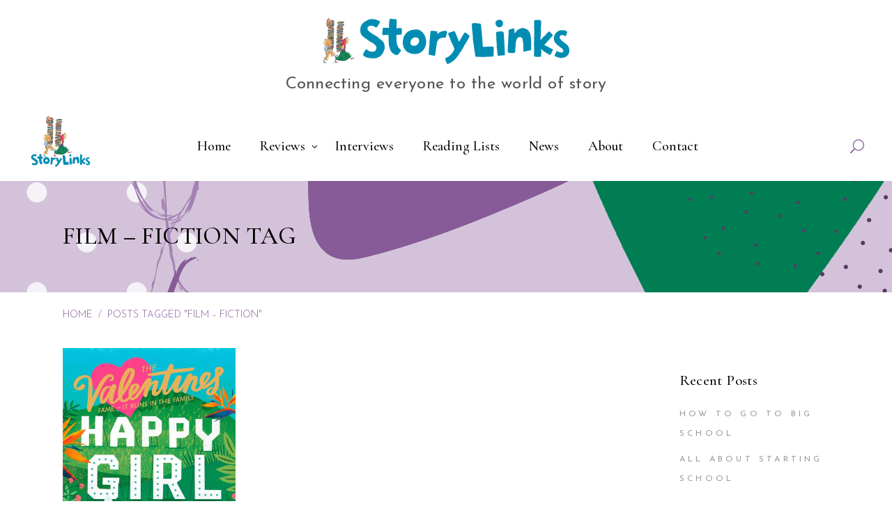

--- FILE ---
content_type: text/html; charset=UTF-8
request_url: https://storylinks.booklinks.org.au/tag/film-fiction/
body_size: 19855
content:
<!DOCTYPE html>
<html lang="en-US">
<head>
				
			<meta property="og:url" content="https://storylinks.booklinks.org.au/tag/film-fiction"/>
			<meta property="og:type" content="article"/>
			<meta property="og:title" content="Story Links"/>
			<meta property="og:description" content="Reviewing the latest children&#039;s and young adult books"/>
			<meta property="og:image" content="https://storylinks.booklinks.org.au/wp-content/uploads/2020/11/StoryLinks_1200.jpg"/>
		
				
		<meta charset="UTF-8"/>
		<link rel="profile" href="https://gmpg.org/xfn/11"/>
			
				<meta name="viewport" content="width=device-width,initial-scale=1,user-scalable=yes">
		<title>Film &#8211; fiction &#8211; Story Links</title>
<meta name='robots' content='max-image-preview:large' />
<link rel='dns-prefetch' href='//fonts.googleapis.com' />
<link rel="alternate" type="application/rss+xml" title="Story Links &raquo; Feed" href="https://storylinks.booklinks.org.au/feed/" />
<link rel="alternate" type="application/rss+xml" title="Story Links &raquo; Comments Feed" href="https://storylinks.booklinks.org.au/comments/feed/" />
<link rel="alternate" type="application/rss+xml" title="Story Links &raquo; Film - fiction Tag Feed" href="https://storylinks.booklinks.org.au/tag/film-fiction/feed/" />
<style id='wp-img-auto-sizes-contain-inline-css' type='text/css'>
img:is([sizes=auto i],[sizes^="auto," i]){contain-intrinsic-size:3000px 1500px}
/*# sourceURL=wp-img-auto-sizes-contain-inline-css */
</style>
<style id='wp-emoji-styles-inline-css' type='text/css'>

	img.wp-smiley, img.emoji {
		display: inline !important;
		border: none !important;
		box-shadow: none !important;
		height: 1em !important;
		width: 1em !important;
		margin: 0 0.07em !important;
		vertical-align: -0.1em !important;
		background: none !important;
		padding: 0 !important;
	}
/*# sourceURL=wp-emoji-styles-inline-css */
</style>
<link rel='stylesheet' id='contact-form-7-css' href='https://storylinks.booklinks.org.au/wp-content/plugins/contact-form-7/includes/css/styles.css?ver=6.1.1' type='text/css' media='all' />
<link rel='stylesheet' id='mailerlite_forms.css-css' href='https://storylinks.booklinks.org.au/wp-content/plugins/official-mailerlite-sign-up-forms/assets/css/mailerlite_forms.css?ver=1.7.14' type='text/css' media='all' />
<link rel='stylesheet' id='rs-plugin-settings-css' href='https://storylinks.booklinks.org.au/wp-content/plugins/revslider/public/assets/css/rs6.css?ver=6.2.23' type='text/css' media='all' />
<style id='rs-plugin-settings-inline-css' type='text/css'>
#rs-demo-id {}
/*# sourceURL=rs-plugin-settings-inline-css */
</style>
<link rel='stylesheet' id='chapterone-mikado-default-style-css' href='https://storylinks.booklinks.org.au/wp-content/themes/chapterone/style.css?ver=6.9' type='text/css' media='all' />
<link rel='stylesheet' id='chapterone-mikado-modules-css' href='https://storylinks.booklinks.org.au/wp-content/themes/chapterone/assets/css/modules.min.css?ver=6.9' type='text/css' media='all' />
<link rel='stylesheet' id='chapterone-mikado-dripicons-css' href='https://storylinks.booklinks.org.au/wp-content/themes/chapterone/framework/lib/icons-pack/dripicons/dripicons.css?ver=6.9' type='text/css' media='all' />
<link rel='stylesheet' id='chapterone-mikado-font_elegant-css' href='https://storylinks.booklinks.org.au/wp-content/themes/chapterone/framework/lib/icons-pack/elegant-icons/style.min.css?ver=6.9' type='text/css' media='all' />
<link rel='stylesheet' id='chapterone-mikado-font_awesome-css' href='https://storylinks.booklinks.org.au/wp-content/themes/chapterone/framework/lib/icons-pack/font-awesome/css/fontawesome-all.min.css?ver=6.9' type='text/css' media='all' />
<link rel='stylesheet' id='chapterone-mikado-ion_icons-css' href='https://storylinks.booklinks.org.au/wp-content/themes/chapterone/framework/lib/icons-pack/ion-icons/css/ionicons.min.css?ver=6.9' type='text/css' media='all' />
<link rel='stylesheet' id='chapterone-mikado-linea_icons-css' href='https://storylinks.booklinks.org.au/wp-content/themes/chapterone/framework/lib/icons-pack/linea-icons/style.css?ver=6.9' type='text/css' media='all' />
<link rel='stylesheet' id='chapterone-mikado-linear_icons-css' href='https://storylinks.booklinks.org.au/wp-content/themes/chapterone/framework/lib/icons-pack/linear-icons/style.css?ver=6.9' type='text/css' media='all' />
<link rel='stylesheet' id='chapterone-mikado-simple_line_icons-css' href='https://storylinks.booklinks.org.au/wp-content/themes/chapterone/framework/lib/icons-pack/simple-line-icons/simple-line-icons.css?ver=6.9' type='text/css' media='all' />
<link rel='stylesheet' id='mediaelement-css' href='https://storylinks.booklinks.org.au/wp-includes/js/mediaelement/mediaelementplayer-legacy.min.css?ver=4.2.17' type='text/css' media='all' />
<link rel='stylesheet' id='wp-mediaelement-css' href='https://storylinks.booklinks.org.au/wp-includes/js/mediaelement/wp-mediaelement.min.css?ver=6.9' type='text/css' media='all' />
<link rel='stylesheet' id='chapterone-mikado-style-dynamic-css' href='https://storylinks.booklinks.org.au/wp-content/themes/chapterone/assets/css/style_dynamic.css?ver=1742272526' type='text/css' media='all' />
<link rel='stylesheet' id='chapterone-mikado-modules-responsive-css' href='https://storylinks.booklinks.org.au/wp-content/themes/chapterone/assets/css/modules-responsive.min.css?ver=6.9' type='text/css' media='all' />
<link rel='stylesheet' id='chapterone-mikado-style-dynamic-responsive-css' href='https://storylinks.booklinks.org.au/wp-content/themes/chapterone/assets/css/style_dynamic_responsive.css?ver=1742272526' type='text/css' media='all' />
<link rel='stylesheet' id='chapterone-mikado-google-fonts-css' href='https://fonts.googleapis.com/css?family=Cormorant+Garamond%3A300%2C400%2C500%7CJosefin+Sans%3A300%2C400%2C500&#038;subset=latin-ext&#038;ver=1.0.0' type='text/css' media='all' />
<link rel='stylesheet' id='sib-front-css-css' href='https://storylinks.booklinks.org.au/wp-content/plugins/mailin/css/mailin-front.css?ver=6.9' type='text/css' media='all' />
<script type="text/javascript" src="https://storylinks.booklinks.org.au/wp-includes/js/jquery/jquery.min.js?ver=3.7.1" id="jquery-core-js"></script>
<script type="text/javascript" src="https://storylinks.booklinks.org.au/wp-includes/js/jquery/jquery-migrate.min.js?ver=3.4.1" id="jquery-migrate-js"></script>
<script type="text/javascript" src="https://storylinks.booklinks.org.au/wp-content/plugins/revslider/public/assets/js/rbtools.min.js?ver=6.2.23" id="tp-tools-js"></script>
<script type="text/javascript" src="https://storylinks.booklinks.org.au/wp-content/plugins/revslider/public/assets/js/rs6.min.js?ver=6.2.23" id="revmin-js"></script>
<script type="text/javascript" id="sib-front-js-js-extra">
/* <![CDATA[ */
var sibErrMsg = {"invalidMail":"Please fill out valid email address","requiredField":"Please fill out required fields","invalidDateFormat":"Please fill out valid date format","invalidSMSFormat":"Please fill out valid phone number"};
var ajax_sib_front_object = {"ajax_url":"https://storylinks.booklinks.org.au/wp-admin/admin-ajax.php","ajax_nonce":"94598fc972","flag_url":"https://storylinks.booklinks.org.au/wp-content/plugins/mailin/img/flags/"};
//# sourceURL=sib-front-js-js-extra
/* ]]> */
</script>
<script type="text/javascript" src="https://storylinks.booklinks.org.au/wp-content/plugins/mailin/js/mailin-front.js?ver=1767669246" id="sib-front-js-js"></script>
<link rel="https://api.w.org/" href="https://storylinks.booklinks.org.au/wp-json/" /><link rel="alternate" title="JSON" type="application/json" href="https://storylinks.booklinks.org.au/wp-json/wp/v2/tags/543" /><link rel="EditURI" type="application/rsd+xml" title="RSD" href="https://storylinks.booklinks.org.au/xmlrpc.php?rsd" />
<meta name="generator" content="WordPress 6.9" />
<!-- start Simple Custom CSS and JS -->
<style type="text/css">
/* Add your CSS code here.

For example:
.example {
    color: red;
}

For brushing up on your CSS knowledge, check out http://www.w3schools.com/css/css_syntax.asp

End of comment */ 
#mlb2-32698076.ml-form-embedContainer .ml-form-embedWrapper .ml-form-embedBody .ml-form-embedContent h4,
#mlb2-32698076.ml-form-embedContainer p 
{
	font-family: "Cormorant Garamond",sans-serif!important;
}
#mlb2-32698076.ml-form-embedContainer .ml-form-embedWrapper .ml-form-embedBody .ml-form-embedContent p {
	font-size: 18px!important;
}

@media screen and (min-width: 600px) { 
#nav-menu-item-7795 {
display:none;
}
}

.mkdf-top-bar .mkdf-position-left {
  width:100%;
}
.mkdf-top-bar .mkdf-vertical-align-containers .mkdf-position-left-inner {
  display:block;
}
.mkdf-top-bar .mkdf-position-right {
  display:none;
}
.vwdTopBarHead {
  text-align:center;
  margin-top:26px;
}
.vwdTopBarHead h2 {
  font-family: "Josefin Sans",sans-serif;
  margin-top:16px;
  font-size:24px;
  color:#555;
  font-weight:400;
}
.mkdf-page-title {
  text-transform:uppercase;
}
.mkdf-container-inner {
  padding-top:80px!important;
}
.page-id-344 .mkdf-container-inner {
   padding-top:0!important;
}
.page-id-344 .mkdf-sidebar {
   padding-top:480px!important;
}
.page-id-344 #rev_slider_22_1 {
	border-bottom: 1px solid #ebebeb;
}
.page-id-16987 .mkdf-container-inner {
	 padding-top:0!important;
}
.page-id-16987 .mkdf-sidebar {
   padding-top:480px!important;
}
.wpb_video_heading {
  font-size: 26px;
}
.vwd-contacttitle-fix {
  margin-bottom:0;
}
.wpcf7-form-control.wpcf7-textarea {
  text-transform:none;
}
.wpcf7-form-control.wpcf7-text, input[type="text"] {
  text-transform:none;
}
.mkdf-mobile-header .mkdf-mobile-logo-wrapper img {
max-height: 70px;
 }
.mkdf-footer-top-inner a{
  text-decoration:underline;
}
.vwdHomeHeadWWD {
  margin-top:-80px;
  max-width:900px;
  margin-left:auto;
  margin-right:auto;
 }
.vwdHomeHeadWWD p{
  font-weight:300;
 }
.single-post .mkdf-blog-holder article .mkdf-post-image,
.blog .mkdf-blog-holder article .mkdf-post-image,
.mkdf-recent-post-widget .mkdf-rp-image
{
  display:none;
}
.mkdf-page-footer .widget,
.mkdf-page-footer .widget a,
.mkdf-page-footer .widget li a {
  color:#ebebeb!important;
}
.vwdHomeEvBtn .vc_btn3.vc_btn3-color-warning, .vwdHomeEvBtn .vc_btn3.vc_btn3-color-warning.vc_btn3-style-flat {
  background-color:#ee6845;
   font-family: "Josefin Sans",sans-serif;
  color:#fff;
  opacity:1;
}
.vwdHomeEvBtn .vc_btn3.vc_btn3-color-warning:hover, .vwdHomeEvBtn .vc_btn3.vc_btn3-color-warning.vc_btn3-style-flat:hover {
  background-color:#ee9973;
}
.vwdMemProfile {
  float:left;
  margin:0 30px 30px 0;
  height:330px;
   object-fit: cover;
}
.vwdShowMemberSM {
  width:100%;
  border-top:1px solid #ebebeb;
  margin-top:15px;
}
.vwdMemberGrid {
  width:100%;
 }
.vwdMemPanel {
  width:22%;
  margin-right:2%;
  float:left;
  margin-bottom:26px;
}
.vwdMemPanelImg {
  height:180px;
  width:100%;
  object-fit: cover;
}
.vwdMemPanelImg:hover {
  opacity:0.8;
}
.vwdMemPanelName {
  text-align:center;
}
.single-event .mkdf-social-share-holder {
  display:none;
}
.single-event .event-buy-tickets-button {
  display:none;
}
h5 a {
  color:#0083a9;
}
.mkdf-breadcrumbs-info {
  position:absolute;
  margin-top:80px;
}
footer p {
  color:#ebebeb;
}
.vwdTags {
  margin-top:60px;
}
.vwdTags h4{
  margin-bottom:8px;
}
.vwdTags a{
  color:#ee6845;
}
.email_posts_subscribers input[type=submit] {
  background-color:#875b97;
  padding:12px 20px;
  border:none;
  color:#fff;
  text-transform:uppercase;
  letter-spacing:1px;
}
.email_posts_subscribers input[type=submit]:hover {
  cursor:pointer;
  background-color:#6d447c;
}
input[type=email] {
  text-transform:none;
}
footer .vwdSubscribeMPBtn {
	display:none;
}
.mkdf-page-footer .widget .mkdf-widget-title {
	margin-bottom:0;
}
.single-post .mkdf-post-text-main p {
color: #000;
  margin: 25px 0;
  font-weight: 500;
  letter-spacing: .01em;
	font-size: 21px;
  line-height: 1.23em;
}
.mkdf-mobile-header .mkdf-mobile-nav ul li {
	background-color: #fff;
}</style>
<!-- end Simple Custom CSS and JS -->
        <!-- MailerLite Universal -->
        <script>
            (function(w,d,e,u,f,l,n){w[f]=w[f]||function(){(w[f].q=w[f].q||[])
                .push(arguments);},l=d.createElement(e),l.async=1,l.src=u,
                n=d.getElementsByTagName(e)[0],n.parentNode.insertBefore(l,n);})
            (window,document,'script','https://assets.mailerlite.com/js/universal.js','ml');
            ml('account', '1887883');
            ml('enablePopups', false);
        </script>
        <!-- End MailerLite Universal -->
        <script type="text/javascript" src="https://cdn.brevo.com/js/sdk-loader.js" async></script>
<script type="text/javascript">
  window.Brevo = window.Brevo || [];
  window.Brevo.push(['init', {"client_key":"4y2oc2j9ntdkfvqouhcm11jw","email_id":null,"push":{"customDomain":"https:\/\/storylinks.booklinks.org.au\/wp-content\/plugins\/mailin\/"},"service_worker_url":"wonderpush-worker-loader.min.js?webKey=54b0a7d052152d649def6bd930d7e748e792b785b9d0aeedb630342f3783f57d","frame_url":"brevo-frame.html"}]);
</script><script type="text/javascript" src="https://cdn.by.wonderpush.com/sdk/1.1/wonderpush-loader.min.js" async></script>
<script type="text/javascript">
  window.WonderPush = window.WonderPush || [];
  window.WonderPush.push(['init', {"customDomain":"https:\/\/storylinks.booklinks.org.au\/wp-content\/plugins\/mailin\/","serviceWorkerUrl":"wonderpush-worker-loader.min.js?webKey=54b0a7d052152d649def6bd930d7e748e792b785b9d0aeedb630342f3783f57d","frameUrl":"wonderpush.min.html","webKey":"54b0a7d052152d649def6bd930d7e748e792b785b9d0aeedb630342f3783f57d"}]);
</script><meta name="generator" content="Powered by WPBakery Page Builder - drag and drop page builder for WordPress."/>
<meta name="generator" content="Powered by Slider Revolution 6.2.23 - responsive, Mobile-Friendly Slider Plugin for WordPress with comfortable drag and drop interface." />
<link rel="icon" href="https://storylinks.booklinks.org.au/wp-content/uploads/2020/10/cropped-sl_favicon-32x32.png" sizes="32x32" />
<link rel="icon" href="https://storylinks.booklinks.org.au/wp-content/uploads/2020/10/cropped-sl_favicon-192x192.png" sizes="192x192" />
<link rel="apple-touch-icon" href="https://storylinks.booklinks.org.au/wp-content/uploads/2020/10/cropped-sl_favicon-180x180.png" />
<meta name="msapplication-TileImage" content="https://storylinks.booklinks.org.au/wp-content/uploads/2020/10/cropped-sl_favicon-270x270.png" />
<script type="text/javascript">function setREVStartSize(e){
			//window.requestAnimationFrame(function() {				 
				window.RSIW = window.RSIW===undefined ? window.innerWidth : window.RSIW;	
				window.RSIH = window.RSIH===undefined ? window.innerHeight : window.RSIH;	
				try {								
					var pw = document.getElementById(e.c).parentNode.offsetWidth,
						newh;
					pw = pw===0 || isNaN(pw) ? window.RSIW : pw;
					e.tabw = e.tabw===undefined ? 0 : parseInt(e.tabw);
					e.thumbw = e.thumbw===undefined ? 0 : parseInt(e.thumbw);
					e.tabh = e.tabh===undefined ? 0 : parseInt(e.tabh);
					e.thumbh = e.thumbh===undefined ? 0 : parseInt(e.thumbh);
					e.tabhide = e.tabhide===undefined ? 0 : parseInt(e.tabhide);
					e.thumbhide = e.thumbhide===undefined ? 0 : parseInt(e.thumbhide);
					e.mh = e.mh===undefined || e.mh=="" || e.mh==="auto" ? 0 : parseInt(e.mh,0);		
					if(e.layout==="fullscreen" || e.l==="fullscreen") 						
						newh = Math.max(e.mh,window.RSIH);					
					else{					
						e.gw = Array.isArray(e.gw) ? e.gw : [e.gw];
						for (var i in e.rl) if (e.gw[i]===undefined || e.gw[i]===0) e.gw[i] = e.gw[i-1];					
						e.gh = e.el===undefined || e.el==="" || (Array.isArray(e.el) && e.el.length==0)? e.gh : e.el;
						e.gh = Array.isArray(e.gh) ? e.gh : [e.gh];
						for (var i in e.rl) if (e.gh[i]===undefined || e.gh[i]===0) e.gh[i] = e.gh[i-1];
											
						var nl = new Array(e.rl.length),
							ix = 0,						
							sl;					
						e.tabw = e.tabhide>=pw ? 0 : e.tabw;
						e.thumbw = e.thumbhide>=pw ? 0 : e.thumbw;
						e.tabh = e.tabhide>=pw ? 0 : e.tabh;
						e.thumbh = e.thumbhide>=pw ? 0 : e.thumbh;					
						for (var i in e.rl) nl[i] = e.rl[i]<window.RSIW ? 0 : e.rl[i];
						sl = nl[0];									
						for (var i in nl) if (sl>nl[i] && nl[i]>0) { sl = nl[i]; ix=i;}															
						var m = pw>(e.gw[ix]+e.tabw+e.thumbw) ? 1 : (pw-(e.tabw+e.thumbw)) / (e.gw[ix]);					
						newh =  (e.gh[ix] * m) + (e.tabh + e.thumbh);
					}				
					if(window.rs_init_css===undefined) window.rs_init_css = document.head.appendChild(document.createElement("style"));					
					document.getElementById(e.c).height = newh+"px";
					window.rs_init_css.innerHTML += "#"+e.c+"_wrapper { height: "+newh+"px }";				
				} catch(e){
					console.log("Failure at Presize of Slider:" + e)
				}					   
			//});
		  };</script>
<noscript><style> .wpb_animate_when_almost_visible { opacity: 1; }</style></noscript><style id='global-styles-inline-css' type='text/css'>
:root{--wp--preset--aspect-ratio--square: 1;--wp--preset--aspect-ratio--4-3: 4/3;--wp--preset--aspect-ratio--3-4: 3/4;--wp--preset--aspect-ratio--3-2: 3/2;--wp--preset--aspect-ratio--2-3: 2/3;--wp--preset--aspect-ratio--16-9: 16/9;--wp--preset--aspect-ratio--9-16: 9/16;--wp--preset--color--black: #000000;--wp--preset--color--cyan-bluish-gray: #abb8c3;--wp--preset--color--white: #ffffff;--wp--preset--color--pale-pink: #f78da7;--wp--preset--color--vivid-red: #cf2e2e;--wp--preset--color--luminous-vivid-orange: #ff6900;--wp--preset--color--luminous-vivid-amber: #fcb900;--wp--preset--color--light-green-cyan: #7bdcb5;--wp--preset--color--vivid-green-cyan: #00d084;--wp--preset--color--pale-cyan-blue: #8ed1fc;--wp--preset--color--vivid-cyan-blue: #0693e3;--wp--preset--color--vivid-purple: #9b51e0;--wp--preset--gradient--vivid-cyan-blue-to-vivid-purple: linear-gradient(135deg,rgb(6,147,227) 0%,rgb(155,81,224) 100%);--wp--preset--gradient--light-green-cyan-to-vivid-green-cyan: linear-gradient(135deg,rgb(122,220,180) 0%,rgb(0,208,130) 100%);--wp--preset--gradient--luminous-vivid-amber-to-luminous-vivid-orange: linear-gradient(135deg,rgb(252,185,0) 0%,rgb(255,105,0) 100%);--wp--preset--gradient--luminous-vivid-orange-to-vivid-red: linear-gradient(135deg,rgb(255,105,0) 0%,rgb(207,46,46) 100%);--wp--preset--gradient--very-light-gray-to-cyan-bluish-gray: linear-gradient(135deg,rgb(238,238,238) 0%,rgb(169,184,195) 100%);--wp--preset--gradient--cool-to-warm-spectrum: linear-gradient(135deg,rgb(74,234,220) 0%,rgb(151,120,209) 20%,rgb(207,42,186) 40%,rgb(238,44,130) 60%,rgb(251,105,98) 80%,rgb(254,248,76) 100%);--wp--preset--gradient--blush-light-purple: linear-gradient(135deg,rgb(255,206,236) 0%,rgb(152,150,240) 100%);--wp--preset--gradient--blush-bordeaux: linear-gradient(135deg,rgb(254,205,165) 0%,rgb(254,45,45) 50%,rgb(107,0,62) 100%);--wp--preset--gradient--luminous-dusk: linear-gradient(135deg,rgb(255,203,112) 0%,rgb(199,81,192) 50%,rgb(65,88,208) 100%);--wp--preset--gradient--pale-ocean: linear-gradient(135deg,rgb(255,245,203) 0%,rgb(182,227,212) 50%,rgb(51,167,181) 100%);--wp--preset--gradient--electric-grass: linear-gradient(135deg,rgb(202,248,128) 0%,rgb(113,206,126) 100%);--wp--preset--gradient--midnight: linear-gradient(135deg,rgb(2,3,129) 0%,rgb(40,116,252) 100%);--wp--preset--font-size--small: 13px;--wp--preset--font-size--medium: 20px;--wp--preset--font-size--large: 36px;--wp--preset--font-size--x-large: 42px;--wp--preset--spacing--20: 0.44rem;--wp--preset--spacing--30: 0.67rem;--wp--preset--spacing--40: 1rem;--wp--preset--spacing--50: 1.5rem;--wp--preset--spacing--60: 2.25rem;--wp--preset--spacing--70: 3.38rem;--wp--preset--spacing--80: 5.06rem;--wp--preset--shadow--natural: 6px 6px 9px rgba(0, 0, 0, 0.2);--wp--preset--shadow--deep: 12px 12px 50px rgba(0, 0, 0, 0.4);--wp--preset--shadow--sharp: 6px 6px 0px rgba(0, 0, 0, 0.2);--wp--preset--shadow--outlined: 6px 6px 0px -3px rgb(255, 255, 255), 6px 6px rgb(0, 0, 0);--wp--preset--shadow--crisp: 6px 6px 0px rgb(0, 0, 0);}:where(.is-layout-flex){gap: 0.5em;}:where(.is-layout-grid){gap: 0.5em;}body .is-layout-flex{display: flex;}.is-layout-flex{flex-wrap: wrap;align-items: center;}.is-layout-flex > :is(*, div){margin: 0;}body .is-layout-grid{display: grid;}.is-layout-grid > :is(*, div){margin: 0;}:where(.wp-block-columns.is-layout-flex){gap: 2em;}:where(.wp-block-columns.is-layout-grid){gap: 2em;}:where(.wp-block-post-template.is-layout-flex){gap: 1.25em;}:where(.wp-block-post-template.is-layout-grid){gap: 1.25em;}.has-black-color{color: var(--wp--preset--color--black) !important;}.has-cyan-bluish-gray-color{color: var(--wp--preset--color--cyan-bluish-gray) !important;}.has-white-color{color: var(--wp--preset--color--white) !important;}.has-pale-pink-color{color: var(--wp--preset--color--pale-pink) !important;}.has-vivid-red-color{color: var(--wp--preset--color--vivid-red) !important;}.has-luminous-vivid-orange-color{color: var(--wp--preset--color--luminous-vivid-orange) !important;}.has-luminous-vivid-amber-color{color: var(--wp--preset--color--luminous-vivid-amber) !important;}.has-light-green-cyan-color{color: var(--wp--preset--color--light-green-cyan) !important;}.has-vivid-green-cyan-color{color: var(--wp--preset--color--vivid-green-cyan) !important;}.has-pale-cyan-blue-color{color: var(--wp--preset--color--pale-cyan-blue) !important;}.has-vivid-cyan-blue-color{color: var(--wp--preset--color--vivid-cyan-blue) !important;}.has-vivid-purple-color{color: var(--wp--preset--color--vivid-purple) !important;}.has-black-background-color{background-color: var(--wp--preset--color--black) !important;}.has-cyan-bluish-gray-background-color{background-color: var(--wp--preset--color--cyan-bluish-gray) !important;}.has-white-background-color{background-color: var(--wp--preset--color--white) !important;}.has-pale-pink-background-color{background-color: var(--wp--preset--color--pale-pink) !important;}.has-vivid-red-background-color{background-color: var(--wp--preset--color--vivid-red) !important;}.has-luminous-vivid-orange-background-color{background-color: var(--wp--preset--color--luminous-vivid-orange) !important;}.has-luminous-vivid-amber-background-color{background-color: var(--wp--preset--color--luminous-vivid-amber) !important;}.has-light-green-cyan-background-color{background-color: var(--wp--preset--color--light-green-cyan) !important;}.has-vivid-green-cyan-background-color{background-color: var(--wp--preset--color--vivid-green-cyan) !important;}.has-pale-cyan-blue-background-color{background-color: var(--wp--preset--color--pale-cyan-blue) !important;}.has-vivid-cyan-blue-background-color{background-color: var(--wp--preset--color--vivid-cyan-blue) !important;}.has-vivid-purple-background-color{background-color: var(--wp--preset--color--vivid-purple) !important;}.has-black-border-color{border-color: var(--wp--preset--color--black) !important;}.has-cyan-bluish-gray-border-color{border-color: var(--wp--preset--color--cyan-bluish-gray) !important;}.has-white-border-color{border-color: var(--wp--preset--color--white) !important;}.has-pale-pink-border-color{border-color: var(--wp--preset--color--pale-pink) !important;}.has-vivid-red-border-color{border-color: var(--wp--preset--color--vivid-red) !important;}.has-luminous-vivid-orange-border-color{border-color: var(--wp--preset--color--luminous-vivid-orange) !important;}.has-luminous-vivid-amber-border-color{border-color: var(--wp--preset--color--luminous-vivid-amber) !important;}.has-light-green-cyan-border-color{border-color: var(--wp--preset--color--light-green-cyan) !important;}.has-vivid-green-cyan-border-color{border-color: var(--wp--preset--color--vivid-green-cyan) !important;}.has-pale-cyan-blue-border-color{border-color: var(--wp--preset--color--pale-cyan-blue) !important;}.has-vivid-cyan-blue-border-color{border-color: var(--wp--preset--color--vivid-cyan-blue) !important;}.has-vivid-purple-border-color{border-color: var(--wp--preset--color--vivid-purple) !important;}.has-vivid-cyan-blue-to-vivid-purple-gradient-background{background: var(--wp--preset--gradient--vivid-cyan-blue-to-vivid-purple) !important;}.has-light-green-cyan-to-vivid-green-cyan-gradient-background{background: var(--wp--preset--gradient--light-green-cyan-to-vivid-green-cyan) !important;}.has-luminous-vivid-amber-to-luminous-vivid-orange-gradient-background{background: var(--wp--preset--gradient--luminous-vivid-amber-to-luminous-vivid-orange) !important;}.has-luminous-vivid-orange-to-vivid-red-gradient-background{background: var(--wp--preset--gradient--luminous-vivid-orange-to-vivid-red) !important;}.has-very-light-gray-to-cyan-bluish-gray-gradient-background{background: var(--wp--preset--gradient--very-light-gray-to-cyan-bluish-gray) !important;}.has-cool-to-warm-spectrum-gradient-background{background: var(--wp--preset--gradient--cool-to-warm-spectrum) !important;}.has-blush-light-purple-gradient-background{background: var(--wp--preset--gradient--blush-light-purple) !important;}.has-blush-bordeaux-gradient-background{background: var(--wp--preset--gradient--blush-bordeaux) !important;}.has-luminous-dusk-gradient-background{background: var(--wp--preset--gradient--luminous-dusk) !important;}.has-pale-ocean-gradient-background{background: var(--wp--preset--gradient--pale-ocean) !important;}.has-electric-grass-gradient-background{background: var(--wp--preset--gradient--electric-grass) !important;}.has-midnight-gradient-background{background: var(--wp--preset--gradient--midnight) !important;}.has-small-font-size{font-size: var(--wp--preset--font-size--small) !important;}.has-medium-font-size{font-size: var(--wp--preset--font-size--medium) !important;}.has-large-font-size{font-size: var(--wp--preset--font-size--large) !important;}.has-x-large-font-size{font-size: var(--wp--preset--font-size--x-large) !important;}
/*# sourceURL=global-styles-inline-css */
</style>
</head>
<body class="archive tag tag-film-fiction tag-543 wp-theme-chapterone chapterone-core-1.0 chapterone-ver-1.0 mkdf-grid-1300 mkdf-empty-google-api mkdf-wide-dropdown-menu-content-in-grid mkdf-fixed-on-scroll mkdf-dropdown-animate-height mkdf-header-standard mkdf-menu-area-shadow-disable mkdf-menu-area-in-grid-shadow-disable mkdf-menu-area-border-disable mkdf-menu-area-in-grid-border-disable mkdf-logo-area-border-disable mkdf-logo-area-in-grid-border-disable mkdf-header-vertical-shadow-disable mkdf-header-vertical-border-disable mkdf-side-menu-slide-from-right mkdf-default-mobile-header mkdf-sticky-up-mobile-header mkdf-header-top-enabled mkdf-slide-from-header-bottom wpb-js-composer js-comp-ver-6.0.5 vc_responsive" itemscope itemtype="https://schema.org/WebPage">
<div class="mkdf-wrapper">
	<div class="mkdf-wrapper-inner">
			
		
	<div class="mkdf-top-bar">
				
					
			<div class="mkdf-vertical-align-containers">
				<div class="mkdf-position-left"><!--
				 -->
					<div class="mkdf-position-left-inner">
													<div id="text-4" class="widget widget_text mkdf-top-bar-widget">			<div class="textwidget"><div class="vwdTopBarHead">
<p><img decoding="async" class="size-full wp-image-5888 aligncenter" src="https://storylinks.booklinks.org.au/wp-content/uploads/2020/10/storylinks_long_web.png" alt="" width="361" height="66" srcset="https://storylinks.booklinks.org.au/wp-content/uploads/2020/10/storylinks_long_web.png 361w, https://storylinks.booklinks.org.au/wp-content/uploads/2020/10/storylinks_long_web-300x55.png 300w" sizes="(max-width: 361px) 100vw, 361px" /></p>
<h2>Connecting everyone to the world of story</h2>
</div>
</div>
		</div>											</div>
				</div>
				<div class="mkdf-position-right"><!--
				 -->
					<div class="mkdf-position-right-inner">
											</div>
				</div>
			</div>
			
					
		<div class="mkdf-slide-from-header-bottom-holder">
	<form action="https://storylinks.booklinks.org.au/" method="get">
		<div class="mkdf-form-holder">
			<input type="text" placeholder="Search" name="s"
			       class="mkdf-search-field" autocomplete="off" required/>
			<button type="submit" class="mkdf-search-submit mkdf-search-submit-icon-pack">
				<span class="mkdf-search-label">GO</span>
			</button>
		</div>
	</form>
</div>	</div>
	
		
	<header class="mkdf-page-header">
				
				<div class="mkdf-fixed-wrapper">
						
			<div class="mkdf-menu-area mkdf-menu-center">
								
									
					<div class="mkdf-vertical-align-containers">
						<div class="mkdf-position-left"><!--
				 -->
							<div class="mkdf-position-left-inner">
								
	
	<div class="mkdf-logo-wrapper">
		<a itemprop="url"
		   href="https://storylinks.booklinks.org.au/" style="height: 174px;">
			<img itemprop="image" class="mkdf-normal-logo"
			     src="http://storylinks.booklinks.org.au/wp-content/uploads/2020/10/storylinks_299_pad.png" width="299" height="348"  alt="logo"/>
			<img itemprop="image" class="mkdf-dark-logo"
			                                                  src="http://storylinks.booklinks.org.au/wp-content/uploads/2020/10/storylinks_299_pad.png" width="299" height="348"  alt="dark logo"/>			<img itemprop="image" class="mkdf-light-logo"
			                                                   src="http://storylinks.booklinks.org.au/wp-content/uploads/2020/10/storylinks_299_pad.png" width="299" height="348"  alt="light logo"/>		</a>
	</div>

															</div>
						</div>
													<div class="mkdf-position-center"><!--
					 -->
								<div class="mkdf-position-center-inner">
										
	<nav class="mkdf-main-menu mkdf-drop-down mkdf-default-nav">
		<ul id="menu-main-menu" class="clearfix"><li id="nav-menu-item-2666" class="menu-item menu-item-type-post_type menu-item-object-page menu-item-home  narrow"><a href="https://storylinks.booklinks.org.au/" class=""><span class="item_outer"><span class="item_text">Home</span></span></a></li>
<li id="nav-menu-item-5893" class="menu-item menu-item-type-post_type menu-item-object-page menu-item-has-children  has_sub narrow"><a href="https://storylinks.booklinks.org.au/blog/" class=""><span class="item_outer"><span class="item_text">Reviews</span><i class="mkdf-menu-arrow arrow_carrot-down"></i></span></a>
<div class="second"><div class="inner"><ul>
	<li id="nav-menu-item-5894" class="menu-item menu-item-type-taxonomy menu-item-object-category "><a href="https://storylinks.booklinks.org.au/category/reviews/picture-books/" class=""><span class="item_outer"><span class="item_text">Picture Books</span></span></a></li>
	<li id="nav-menu-item-5899" class="menu-item menu-item-type-taxonomy menu-item-object-category "><a href="https://storylinks.booklinks.org.au/category/reviews/board-books/" class=""><span class="item_outer"><span class="item_text">Board Books</span></span></a></li>
	<li id="nav-menu-item-5897" class="menu-item menu-item-type-taxonomy menu-item-object-category "><a href="https://storylinks.booklinks.org.au/category/reviews/emerging-readers/" class=""><span class="item_outer"><span class="item_text">Emerging Readers</span></span></a></li>
	<li id="nav-menu-item-5895" class="menu-item menu-item-type-taxonomy menu-item-object-category "><a href="https://storylinks.booklinks.org.au/category/reviews/middle-grade-readers/" class=""><span class="item_outer"><span class="item_text">Middle Grade Readers</span></span></a></li>
	<li id="nav-menu-item-6403" class="menu-item menu-item-type-taxonomy menu-item-object-category "><a href="https://storylinks.booklinks.org.au/category/reviews/graphic-novel/" class=""><span class="item_outer"><span class="item_text">Graphic Novels</span></span></a></li>
	<li id="nav-menu-item-5896" class="menu-item menu-item-type-taxonomy menu-item-object-category "><a href="https://storylinks.booklinks.org.au/category/reviews/young-adult/" class=""><span class="item_outer"><span class="item_text">Young Adult</span></span></a></li>
	<li id="nav-menu-item-5898" class="menu-item menu-item-type-taxonomy menu-item-object-category "><a href="https://storylinks.booklinks.org.au/category/reviews/information-books/" class=""><span class="item_outer"><span class="item_text">Information Books</span></span></a></li>
	<li id="nav-menu-item-6402" class="menu-item menu-item-type-taxonomy menu-item-object-category "><a href="https://storylinks.booklinks.org.au/category/poetry/" class=""><span class="item_outer"><span class="item_text">Poetry</span></span></a></li>
	<li id="nav-menu-item-5901" class="menu-item menu-item-type-post_type menu-item-object-page "><a href="https://storylinks.booklinks.org.au/blog/our-reviewers/" class=""><span class="item_outer"><span class="item_text">Our Reviewers</span></span></a></li>
	<li id="nav-menu-item-7806" class="menu-item menu-item-type-post_type menu-item-object-page "><a href="https://storylinks.booklinks.org.au/blog/for-junior-reviewers/" class=""><span class="item_outer"><span class="item_text">For Junior Reviewers</span></span></a></li>
	<li id="nav-menu-item-5900" class="menu-item menu-item-type-post_type menu-item-object-page "><a href="https://storylinks.booklinks.org.au/review-policy/" class=""><span class="item_outer"><span class="item_text">Review Policy</span></span></a></li>
</ul></div></div>
</li>
<li id="nav-menu-item-6012" class="menu-item menu-item-type-taxonomy menu-item-object-category  narrow"><a href="https://storylinks.booklinks.org.au/category/storylinks-interviews/" class=""><span class="item_outer"><span class="item_text">Interviews</span></span></a></li>
<li id="nav-menu-item-5903" class="menu-item menu-item-type-post_type menu-item-object-page  narrow"><a href="https://storylinks.booklinks.org.au/readinglists/" class=""><span class="item_outer"><span class="item_text">Reading Lists</span></span></a></li>
<li id="nav-menu-item-16995" class="menu-item menu-item-type-post_type menu-item-object-page  narrow"><a href="https://storylinks.booklinks.org.au/news-2/" class=""><span class="item_outer"><span class="item_text">News</span></span></a></li>
<li id="nav-menu-item-16951" class="menu-item menu-item-type-post_type menu-item-object-page  narrow"><a href="https://storylinks.booklinks.org.au/about-2/" class=""><span class="item_outer"><span class="item_text">About</span></span></a></li>
<li id="nav-menu-item-2680" class="menu-item menu-item-type-post_type menu-item-object-page  narrow"><a href="https://storylinks.booklinks.org.au/contact-us-2/" class=""><span class="item_outer"><span class="item_text">Contact</span></span></a></li>
<li id="nav-menu-item-7795" class="menu-item menu-item-type-custom menu-item-object-custom  narrow"><a href="https://storylinks.booklinks.org.au/?s" class=""><span class="item_outer"><span class="menu_icon_wrapper"><i class="menu_icon fa fa-search fa"></i></span><span class="item_text">SEARCH</span></span></a></li>
</ul>	</nav>

								</div>
							</div>
												<div class="mkdf-position-right"><!--
				 -->
							<div class="mkdf-position-right-inner">
																			
			<a   class="mkdf-search-opener mkdf-icon-has-hover mkdf-widget-border mkdf-search-opener-icon-pack"					href="javascript:void(0)">
	            <span class="mkdf-search-opener-wrapper">
		            <span aria-hidden="true" class="mkdf-icon-font-elegant icon_search " ></span>		            	            </span>
			</a>
									</div>
						</div>
					</div>
					
								</div>
			
					</div>
			
				
		<div class="mkdf-slide-from-header-bottom-holder">
	<form action="https://storylinks.booklinks.org.au/" method="get">
		<div class="mkdf-form-holder">
			<input type="text" placeholder="Search" name="s"
			       class="mkdf-search-field" autocomplete="off" required/>
			<button type="submit" class="mkdf-search-submit mkdf-search-submit-icon-pack">
				<span class="mkdf-search-label">GO</span>
			</button>
		</div>
	</form>
</div>	</header>

	
	<header class="mkdf-mobile-header">
				
		<div class="mkdf-mobile-header-inner">
			<div class="mkdf-mobile-header-holder">
								<div class="mkdf-grid">
										<div class="mkdf-vertical-align-containers">
						<div class="mkdf-position-left"><!--
                     -->
							<div class="mkdf-position-left-inner">
									
	<div class="mkdf-mobile-logo-wrapper">
		<a itemprop="url"
		   href="https://storylinks.booklinks.org.au/" style="height: 174px">
			<img itemprop="image"
			     src="http://storylinks.booklinks.org.au/wp-content/uploads/2020/10/storylinks_299_pad.png" width="299" height="348"  alt="Mobile Logo"/>
		</a>
	</div>

							</div>
						</div>
						<div class="mkdf-position-right"><!--
                     -->
							<div class="mkdf-position-right-inner">
																									<div class="mkdf-mobile-menu-opener mkdf-mobile-menu-opener-icon-pack">
										<a href="javascript:void(0)">
																						<span class="mkdf-mobile-menu-icon">
                                            <span aria-hidden="true" class="mkdf-icon-font-elegant icon_menu "></span>                                        </span>
										</a>
									</div>
															</div>
						</div>
					</div>
									</div>
						</div>
			
	<nav class="mkdf-mobile-nav" role="navigation" aria-label="Mobile Menu">
		<div class="mkdf-grid">
			<ul id="menu-main-menu-1" class=""><li id="mobile-menu-item-2666" class="menu-item menu-item-type-post_type menu-item-object-page menu-item-home "><a href="https://storylinks.booklinks.org.au/" class=""><span>Home</span></a></li>
<li id="mobile-menu-item-5893" class="menu-item menu-item-type-post_type menu-item-object-page menu-item-has-children  has_sub"><a href="https://storylinks.booklinks.org.au/blog/" class=""><span>Reviews</span></a><span class="mobile_arrow"><i class="mkdf-sub-arrow fa fa-angle-right"></i><i class="fa fa-angle-down"></i></span>
<ul class="sub_menu">
	<li id="mobile-menu-item-5894" class="menu-item menu-item-type-taxonomy menu-item-object-category "><a href="https://storylinks.booklinks.org.au/category/reviews/picture-books/" class=""><span>Picture Books</span></a></li>
	<li id="mobile-menu-item-5899" class="menu-item menu-item-type-taxonomy menu-item-object-category "><a href="https://storylinks.booklinks.org.au/category/reviews/board-books/" class=""><span>Board Books</span></a></li>
	<li id="mobile-menu-item-5897" class="menu-item menu-item-type-taxonomy menu-item-object-category "><a href="https://storylinks.booklinks.org.au/category/reviews/emerging-readers/" class=""><span>Emerging Readers</span></a></li>
	<li id="mobile-menu-item-5895" class="menu-item menu-item-type-taxonomy menu-item-object-category "><a href="https://storylinks.booklinks.org.au/category/reviews/middle-grade-readers/" class=""><span>Middle Grade Readers</span></a></li>
	<li id="mobile-menu-item-6403" class="menu-item menu-item-type-taxonomy menu-item-object-category "><a href="https://storylinks.booklinks.org.au/category/reviews/graphic-novel/" class=""><span>Graphic Novels</span></a></li>
	<li id="mobile-menu-item-5896" class="menu-item menu-item-type-taxonomy menu-item-object-category "><a href="https://storylinks.booklinks.org.au/category/reviews/young-adult/" class=""><span>Young Adult</span></a></li>
	<li id="mobile-menu-item-5898" class="menu-item menu-item-type-taxonomy menu-item-object-category "><a href="https://storylinks.booklinks.org.au/category/reviews/information-books/" class=""><span>Information Books</span></a></li>
	<li id="mobile-menu-item-6402" class="menu-item menu-item-type-taxonomy menu-item-object-category "><a href="https://storylinks.booklinks.org.au/category/poetry/" class=""><span>Poetry</span></a></li>
	<li id="mobile-menu-item-5901" class="menu-item menu-item-type-post_type menu-item-object-page "><a href="https://storylinks.booklinks.org.au/blog/our-reviewers/" class=""><span>Our Reviewers</span></a></li>
	<li id="mobile-menu-item-7806" class="menu-item menu-item-type-post_type menu-item-object-page "><a href="https://storylinks.booklinks.org.au/blog/for-junior-reviewers/" class=""><span>For Junior Reviewers</span></a></li>
	<li id="mobile-menu-item-5900" class="menu-item menu-item-type-post_type menu-item-object-page "><a href="https://storylinks.booklinks.org.au/review-policy/" class=""><span>Review Policy</span></a></li>
</ul>
</li>
<li id="mobile-menu-item-6012" class="menu-item menu-item-type-taxonomy menu-item-object-category "><a href="https://storylinks.booklinks.org.au/category/storylinks-interviews/" class=""><span>Interviews</span></a></li>
<li id="mobile-menu-item-5903" class="menu-item menu-item-type-post_type menu-item-object-page "><a href="https://storylinks.booklinks.org.au/readinglists/" class=""><span>Reading Lists</span></a></li>
<li id="mobile-menu-item-16995" class="menu-item menu-item-type-post_type menu-item-object-page "><a href="https://storylinks.booklinks.org.au/news-2/" class=""><span>News</span></a></li>
<li id="mobile-menu-item-16951" class="menu-item menu-item-type-post_type menu-item-object-page "><a href="https://storylinks.booklinks.org.au/about-2/" class=""><span>About</span></a></li>
<li id="mobile-menu-item-2680" class="menu-item menu-item-type-post_type menu-item-object-page "><a href="https://storylinks.booklinks.org.au/contact-us-2/" class=""><span>Contact</span></a></li>
<li id="mobile-menu-item-7795" class="menu-item menu-item-type-custom menu-item-object-custom "><a href="https://storylinks.booklinks.org.au/?s" class=""><span>SEARCH</span></a></li>
</ul>		</div>
	</nav>

		</div>
		
		<div class="mkdf-slide-from-header-bottom-holder">
	<form action="https://storylinks.booklinks.org.au/" method="get">
		<div class="mkdf-form-holder">
			<input type="text" placeholder="Search" name="s"
			       class="mkdf-search-field" autocomplete="off" required/>
			<button type="submit" class="mkdf-search-submit mkdf-search-submit-icon-pack">
				<span class="mkdf-search-label">GO</span>
			</button>
		</div>
	</form>
</div>	</header>

			<a id='mkdf-back-to-top' href='#'>
                <span class="mkdf-icon-stack">
                     <i class="mkdf-icon-font-awesome fa fa-angle-up "></i>                </span>
			</a>
				
		<div class="mkdf-content" >
			<div class="mkdf-content-inner">
<div class="mkdf-title-holder mkdf-standard-with-breadcrumbs-type mkdf-title-va-header-bottom mkdf-preload-background mkdf-has-bg-image" style="height: 160px;background-image:url(http://storylinks.booklinks.org.au/wp-content/uploads/2020/10/scatter-purpleen.jpg);" data-height="160">
			<div class="mkdf-title-image">
			<img itemprop="image" src="http://storylinks.booklinks.org.au/wp-content/uploads/2020/10/scatter-purpleen.jpg"
			     alt="Image Alt"/>
		</div>
		<div class="mkdf-title-wrapper" style="height: 160px">
		<div class="mkdf-title-inner">
			<div class="mkdf-grid">
				<div class="mkdf-title-info">
													<h2 class="mkdf-page-title
				entry-title" >Film &#8211; fiction Tag			</h2>
					
		</div>
		<div class="mkdf-breadcrumbs-info">
			<div itemprop="breadcrumb" class="mkdf-breadcrumbs "><a itemprop="url" href="https://storylinks.booklinks.org.au/">Home</a><span class="mkdf-delimiter">&nbsp; / &nbsp;</span><span class="mkdf-current">Posts tagged "Film &#8211; fiction"</span></div>		</div>
	</div>
</div>
</div>
</div>

	
	<div class="mkdf-container">
				
		<div class="mkdf-container-inner clearfix">
			<div class="mkdf-grid-row mkdf-grid-huge-gutter">
	<div class="mkdf-page-content-holder mkdf-grid-col-9">
		<div class="mkdf-blog-holder mkdf-blog-masonry mkdf-blog-pagination-standard mkdf-grid-list mkdf-grid-masonry-list mkdf-three-columns mkdf-normal-space mkdf-blog-masonry-in-grid" data-blog-type= masonry data-next-page= 2 data-max-num-pages= 1 data-post-number= 30 data-excerpt-length= 40 data-archive-tag= 543 >
	<div class="mkdf-blog-holder-inner mkdf-outer-space mkdf-masonry-list-wrapper">
		<div class="mkdf-masonry-grid-sizer"></div>
		<div class="mkdf-masonry-grid-gutter"></div>
		<article id="post-1148" class="mkdf-post-has-media mkdf-item-space post-1148 post type-post status-publish format-standard has-post-thumbnail hentry category-middle-grade-readers category-young-adult tag-fame-fiction tag-family-fiction tag-film-fiction tag-love-and-romance-fiction tag-rich-people-fiction tag-sisters-fiction">
	<div class="mkdf-post-content">
		<div class="mkdf-post-heading">
			
	<div class="mkdf-post-image">
				<a itemprop="url" href="https://storylinks.booklinks.org.au/2019/03/09/the-valentines-happy-girl-lucky/" title="The Valentines: Happy Girl Lucky">
						<img width="422" height="648" src="https://storylinks.booklinks.org.au/wp-content/uploads/2019/03/smale2.jpg" class="attachment-full size-full wp-post-image" alt="" decoding="async" fetchpriority="high" srcset="https://storylinks.booklinks.org.au/wp-content/uploads/2019/03/smale2.jpg 422w, https://storylinks.booklinks.org.au/wp-content/uploads/2019/03/smale2-195x300.jpg 195w" sizes="(max-width: 422px) 100vw, 422px" />					</a>
				</div>
		</div>
		<div class="mkdf-post-text">
			<div class="mkdf-post-text-inner">
				<div class="mkdf-post-info-top">
					<div class="mkdf-post-info-author">
	<a itemprop="author" class="mkdf-post-info-author-link"
	   href="https://storylinks.booklinks.org.au/author/miamacrossangmailcom/">
		Mia Macrossan	</a>
</div>					<div itemprop="dateCreated" class="mkdf-post-info-date entry-date published updated">
			<a itemprop="url" href="https://storylinks.booklinks.org.au/2019/03/">
						
			March 9, 2019		</a>
		<meta itemprop="interactionCount"
		      content="UserComments: 0"/>
</div>				
				</div>
				<div class="mkdf-post-text-main">
					
<h2 itemprop="name" class="entry-title mkdf-post-title" >
<a itemprop="url" href="https://storylinks.booklinks.org.au/2019/03/09/the-valentines-happy-girl-lucky/" title="The Valentines: Happy Girl Lucky">
		The Valentines: Happy Girl Lucky	</a>
</h2>							<div class="mkdf-post-excerpt-holder">
			<p itemprop="description" class="mkdf-post-excerpt">
				By Holly Smale

Reviewed by Mia Macrossan

Happy Girl Lucky, is the first in the new romantic-comedy series The Valentines by Holly Smale, author of the bestselling and critically acclaimed Geek Girl books. It is a book that is lots of bubbly			</p>
		</div>
							<div class="mkdf-post-read-more-button">
		<a itemprop="url" href="https://storylinks.booklinks.org.au/2019/03/09/the-valentines-happy-girl-lucky/"   target="_self"  class="mkdf-btn mkdf-btn-medium mkdf-btn-simple mkdf-blog-list-button"  >	<span class="mkdf-btn-text">Read More</span>	</a>	</div>
				</div>
				<div class="mkdf-post-info-bottom clearfix">
					<div class="mkdf-post-info-bottom-left">
					
					</div>
					<div class="mkdf-post-info-bottom-right">
					
					</div>
				</div>
			</div>
		</div>
	</div>
</article>	</div>
	</div>	</div>
			<div class="mkdf-sidebar-holder mkdf-grid-col-3">
			<aside class="mkdf-sidebar">
	<div class="widget widget_mailerlite_widget">                <div class="ml-embedded" data-form="EEdfl9"></div>
            </div>
		<div class="widget widget_recent_entries">
		<div class="mkdf-widget-title-holder"><h5 class="mkdf-widget-title">Recent Posts</h5></div>
		<ul>
											<li>
					<a href="https://storylinks.booklinks.org.au/2026/01/14/how-to-go-to-big-school/">How to go to Big School</a>
									</li>
											<li>
					<a href="https://storylinks.booklinks.org.au/2026/01/14/all-about-starting-school/">All About Starting School</a>
									</li>
											<li>
					<a href="https://storylinks.booklinks.org.au/2026/01/14/how-to-have-the-best-school-year-ever/">How to Have the Best School Year Ever</a>
									</li>
											<li>
					<a href="https://storylinks.booklinks.org.au/2026/01/14/a-murder-is-going-down/">A Murder is Going Down</a>
									</li>
											<li>
					<a href="https://storylinks.booklinks.org.au/2026/01/09/ottos-ink-redible-first-day-of-school/">Otto’s INK-redible First Day of School</a>
									</li>
					</ul>

		</div><div class="widget widget_categories"><div class="mkdf-widget-title-holder"><h5 class="mkdf-widget-title">Categories</h5></div>
			<ul>
					<li class="cat-item cat-item-1775"><a href="https://storylinks.booklinks.org.au/category/book-links-award-for-childrens-historical-fiction/">Book Links Award for Children&#039;s Historical Fiction</a>
</li>
	<li class="cat-item cat-item-237"><a href="https://storylinks.booklinks.org.au/category/news/">News</a>
</li>
	<li class="cat-item cat-item-238"><a href="https://storylinks.booklinks.org.au/category/poetry/">Poetry</a>
</li>
	<li class="cat-item cat-item-1446"><a href="https://storylinks.booklinks.org.au/category/readers-cup-titles/">Reader&#039;s Cup titles</a>
</li>
	<li class="cat-item cat-item-239"><a href="https://storylinks.booklinks.org.au/category/reading-resources/">Reading Resources</a>
</li>
	<li class="cat-item cat-item-240"><a href="https://storylinks.booklinks.org.au/category/reviews/">Reviews</a>
<ul class='children'>
	<li class="cat-item cat-item-244"><a href="https://storylinks.booklinks.org.au/category/reviews/board-books/">Board Books</a>
</li>
	<li class="cat-item cat-item-1362"><a href="https://storylinks.booklinks.org.au/category/reviews/book-hook/">Book Hook</a>
</li>
	<li class="cat-item cat-item-245"><a href="https://storylinks.booklinks.org.au/category/reviews/emerging-readers/">Emerging Readers</a>
</li>
	<li class="cat-item cat-item-246"><a href="https://storylinks.booklinks.org.au/category/reviews/graphic-novel/">Graphic Novels</a>
</li>
	<li class="cat-item cat-item-248"><a href="https://storylinks.booklinks.org.au/category/reviews/information-books/">Information Books</a>
</li>
	<li class="cat-item cat-item-2505"><a href="https://storylinks.booklinks.org.au/category/reviews/junior-fiction/">Junior Fiction</a>
</li>
	<li class="cat-item cat-item-1319"><a href="https://storylinks.booklinks.org.au/category/reviews/junior-review/">Junior Review</a>
</li>
	<li class="cat-item cat-item-1839"><a href="https://storylinks.booklinks.org.au/category/reviews/lift-the-flap-book/">Lift-the-flap book</a>
</li>
	<li class="cat-item cat-item-247"><a href="https://storylinks.booklinks.org.au/category/reviews/middle-grade-readers/">Middle Grade Readers</a>
</li>
	<li class="cat-item cat-item-249"><a href="https://storylinks.booklinks.org.au/category/reviews/picture-books/">Picture Books</a>
</li>
	<li class="cat-item cat-item-1067"><a href="https://storylinks.booklinks.org.au/category/reviews/verse-novel/">Verse Novel</a>
</li>
	<li class="cat-item cat-item-243"><a href="https://storylinks.booklinks.org.au/category/reviews/young-adult/">Young Adult</a>
</li>
</ul>
</li>
	<li class="cat-item cat-item-241"><a href="https://storylinks.booklinks.org.au/category/short-story-competition/">Short Story Competition</a>
</li>
	<li class="cat-item cat-item-242"><a href="https://storylinks.booklinks.org.au/category/storylinks-interviews/">StoryLinks Interviews</a>
</li>
	<li class="cat-item cat-item-1"><a href="https://storylinks.booklinks.org.au/category/uncategorized/">Uncategorized</a>
</li>
			</ul>

			</div><div class="widget widget_tag_cloud"><div class="mkdf-widget-title-holder"><h5 class="mkdf-widget-title">Tags</h5></div><div class="tagcloud"><a href="https://storylinks.booklinks.org.au/tag/action-and-adventure-fiction/" class="tag-cloud-link tag-link-262 tag-link-position-1" style="font-size: 16.42477876106195pt;" aria-label="Action and adventure - fiction (122 items)">Action and adventure - fiction</a>
<a href="https://storylinks.booklinks.org.au/tag/adventure-stories/" class="tag-cloud-link tag-link-268 tag-link-position-2" style="font-size: 8.867256637168142pt;" aria-label="Adventure stories (29 items)">Adventure stories</a>
<a href="https://storylinks.booklinks.org.au/tag/animals-fiction/" class="tag-cloud-link tag-link-292 tag-link-position-3" style="font-size: 12.58407079646018pt;" aria-label="Animals - fiction (59 items)">Animals - fiction</a>
<a href="https://storylinks.booklinks.org.au/tag/animals-picture-books/" class="tag-cloud-link tag-link-294 tag-link-position-4" style="font-size: 10.72566371681416pt;" aria-label="Animals - Picture Books (42 items)">Animals - Picture Books</a>
<a href="https://storylinks.booklinks.org.au/tag/animal-stories/" class="tag-cloud-link tag-link-288 tag-link-position-5" style="font-size: 9.36283185840708pt;" aria-label="Animal stories (32 items)">Animal stories</a>
<a href="https://storylinks.booklinks.org.au/tag/australian-fiction/" class="tag-cloud-link tag-link-306 tag-link-position-6" style="font-size: 8.247787610619469pt;" aria-label="Australian fiction (26 items)">Australian fiction</a>
<a href="https://storylinks.booklinks.org.au/tag/best-friends-fiction/" class="tag-cloud-link tag-link-335 tag-link-position-7" style="font-size: 10.60176991150442pt;" aria-label="Best friends - fiction (41 items)">Best friends - fiction</a>
<a href="https://storylinks.booklinks.org.au/tag/book-links-award-for-childrens-historical-fiction/" class="tag-cloud-link tag-link-1240 tag-link-position-8" style="font-size: 9.858407079646017pt;" aria-label="Book Links Award for Children&#039;s Historical Fiction (35 items)">Book Links Award for Children&#039;s Historical Fiction</a>
<a href="https://storylinks.booklinks.org.au/tag/boys-fiction/" class="tag-cloud-link tag-link-358 tag-link-position-9" style="font-size: 9.36283185840708pt;" aria-label="Boys - fiction (32 items)">Boys - fiction</a>
<a href="https://storylinks.booklinks.org.au/tag/cats-fiction/" class="tag-cloud-link tag-link-377 tag-link-position-10" style="font-size: 8.495575221238939pt;" aria-label="Cats - fiction (27 items)">Cats - fiction</a>
<a href="https://storylinks.booklinks.org.au/tag/child-detectives-fiction/" class="tag-cloud-link tag-link-386 tag-link-position-11" style="font-size: 9.238938053097344pt;" aria-label="Child Detectives - fiction (31 items)">Child Detectives - fiction</a>
<a href="https://storylinks.booklinks.org.au/tag/courage-fiction/" class="tag-cloud-link tag-link-434 tag-link-position-12" style="font-size: 8.619469026548673pt;" aria-label="Courage - fiction (28 items)">Courage - fiction</a>
<a href="https://storylinks.booklinks.org.au/tag/detective-and-mystery-stories/" class="tag-cloud-link tag-link-457 tag-link-position-13" style="font-size: 10.47787610619469pt;" aria-label="Detective and mystery stories (40 items)">Detective and mystery stories</a>
<a href="https://storylinks.booklinks.org.au/tag/dogs-fiction/" class="tag-cloud-link tag-link-471 tag-link-position-14" style="font-size: 12.33628318584071pt;" aria-label="Dogs - fiction (56 items)">Dogs - fiction</a>
<a href="https://storylinks.booklinks.org.au/tag/dragons-fiction/" class="tag-cloud-link tag-link-474 tag-link-position-15" style="font-size: 9.486725663716815pt;" aria-label="Dragons - fiction (33 items)">Dragons - fiction</a>
<a href="https://storylinks.booklinks.org.au/tag/early-childhood/" class="tag-cloud-link tag-link-482 tag-link-position-16" style="font-size: 10.97345132743363pt;" aria-label="Early Childhood (44 items)">Early Childhood</a>
<a href="https://storylinks.booklinks.org.au/tag/families-fiction/" class="tag-cloud-link tag-link-517 tag-link-position-17" style="font-size: 19.1504424778761pt;" aria-label="Families - fiction (204 items)">Families - fiction</a>
<a href="https://storylinks.booklinks.org.au/tag/families-picture-books/" class="tag-cloud-link tag-link-1780 tag-link-position-18" style="font-size: 11.5929203539823pt;" aria-label="Families - Picture books (49 items)">Families - Picture books</a>
<a href="https://storylinks.booklinks.org.au/tag/family-fiction/" class="tag-cloud-link tag-link-519 tag-link-position-19" style="font-size: 13.57522123893805pt;" aria-label="Family - fiction (72 items)">Family - fiction</a>
<a href="https://storylinks.booklinks.org.au/tag/fantasy/" class="tag-cloud-link tag-link-525 tag-link-position-20" style="font-size: 11.5929203539823pt;" aria-label="Fantasy (49 items)">Fantasy</a>
<a href="https://storylinks.booklinks.org.au/tag/fantasy-fiction/" class="tag-cloud-link tag-link-526 tag-link-position-21" style="font-size: 11.9646017699115pt;" aria-label="Fantasy - fiction (53 items)">Fantasy - fiction</a>
<a href="https://storylinks.booklinks.org.au/tag/fantasy-stories/" class="tag-cloud-link tag-link-1160 tag-link-position-22" style="font-size: 10.84955752212389pt;" aria-label="Fantasy stories (43 items)">Fantasy stories</a>
<a href="https://storylinks.booklinks.org.au/tag/fathers-and-daughters-fiction/" class="tag-cloud-link tag-link-536 tag-link-position-23" style="font-size: 10.10619469026549pt;" aria-label="Fathers and daughters - fiction (37 items)">Fathers and daughters - fiction</a>
<a href="https://storylinks.booklinks.org.au/tag/friendship-fiction/" class="tag-cloud-link tag-link-562 tag-link-position-24" style="font-size: 22pt;" aria-label="Friendship - fiction (344 items)">Friendship - fiction</a>
<a href="https://storylinks.booklinks.org.au/tag/friendship-picture-books/" class="tag-cloud-link tag-link-1876 tag-link-position-25" style="font-size: 12.21238938053097pt;" aria-label="Friendship - Picture books (55 items)">Friendship - Picture books</a>
<a href="https://storylinks.booklinks.org.au/tag/ghosts-fiction/" class="tag-cloud-link tag-link-576 tag-link-position-26" style="font-size: 8pt;" aria-label="Ghosts - fiction (25 items)">Ghosts - fiction</a>
<a href="https://storylinks.booklinks.org.au/tag/girls-fiction/" class="tag-cloud-link tag-link-580 tag-link-position-27" style="font-size: 14.4424778761062pt;" aria-label="Girls - fiction (85 items)">Girls - fiction</a>
<a href="https://storylinks.booklinks.org.au/tag/good-and-evil-fiction/" class="tag-cloud-link tag-link-584 tag-link-position-28" style="font-size: 11.34513274336283pt;" aria-label="Good and evil - fiction (47 items)">Good and evil - fiction</a>
<a href="https://storylinks.booklinks.org.au/tag/historical-fiction/" class="tag-cloud-link tag-link-613 tag-link-position-29" style="font-size: 13.82300884955752pt;" aria-label="Historical fiction (74 items)">Historical fiction</a>
<a href="https://storylinks.booklinks.org.au/tag/human-animal-relationships-fiction/" class="tag-cloud-link tag-link-637 tag-link-position-30" style="font-size: 9.486725663716815pt;" aria-label="Human-animal relationships fiction (33 items)">Human-animal relationships fiction</a>
<a href="https://storylinks.booklinks.org.au/tag/humorous-fiction/" class="tag-cloud-link tag-link-639 tag-link-position-31" style="font-size: 8pt;" aria-label="Humorous fiction (25 items)">Humorous fiction</a>
<a href="https://storylinks.booklinks.org.au/tag/humorous-stories/" class="tag-cloud-link tag-link-640 tag-link-position-32" style="font-size: 13.82300884955752pt;" aria-label="Humorous stories (74 items)">Humorous stories</a>
<a href="https://storylinks.booklinks.org.au/tag/humour-fiction/" class="tag-cloud-link tag-link-642 tag-link-position-33" style="font-size: 9.610619469026549pt;" aria-label="Humour - fiction (34 items)">Humour - fiction</a>
<a href="https://storylinks.booklinks.org.au/tag/interpersonal-relations-fiction/" class="tag-cloud-link tag-link-661 tag-link-position-34" style="font-size: 9.982300884955752pt;" aria-label="Interpersonal relations - fiction (36 items)">Interpersonal relations - fiction</a>
<a href="https://storylinks.booklinks.org.au/tag/magic-fiction/" class="tag-cloud-link tag-link-703 tag-link-position-35" style="font-size: 16.54867256637168pt;" aria-label="Magic - fiction (124 items)">Magic - fiction</a>
<a href="https://storylinks.booklinks.org.au/tag/missing-persons-fiction/" class="tag-cloud-link tag-link-720 tag-link-position-36" style="font-size: 8pt;" aria-label="Missing persons - fiction (25 items)">Missing persons - fiction</a>
<a href="https://storylinks.booklinks.org.au/tag/monsters-fiction/" class="tag-cloud-link tag-link-722 tag-link-position-37" style="font-size: 8pt;" aria-label="Monsters - fiction (25 items)">Monsters - fiction</a>
<a href="https://storylinks.booklinks.org.au/tag/quests-fiction/" class="tag-cloud-link tag-link-816 tag-link-position-38" style="font-size: 8.991150442477876pt;" aria-label="Quests - fiction (30 items)">Quests - fiction</a>
<a href="https://storylinks.booklinks.org.au/tag/schools-fiction/" class="tag-cloud-link tag-link-865 tag-link-position-39" style="font-size: 9.610619469026549pt;" aria-label="Schools - fiction (34 items)">Schools - fiction</a>
<a href="https://storylinks.booklinks.org.au/tag/secrecy-fiction/" class="tag-cloud-link tag-link-875 tag-link-position-40" style="font-size: 10.60176991150442pt;" aria-label="Secrecy - fiction (41 items)">Secrecy - fiction</a>
<a href="https://storylinks.booklinks.org.au/tag/siblings-fiction/" class="tag-cloud-link tag-link-897 tag-link-position-41" style="font-size: 11.09734513274336pt;" aria-label="Siblings - fiction (45 items)">Siblings - fiction</a>
<a href="https://storylinks.booklinks.org.au/tag/sisters-fiction/" class="tag-cloud-link tag-link-905 tag-link-position-42" style="font-size: 8.495575221238939pt;" aria-label="Sisters - fiction (27 items)">Sisters - fiction</a>
<a href="https://storylinks.booklinks.org.au/tag/stories-in-rhyme/" class="tag-cloud-link tag-link-935 tag-link-position-43" style="font-size: 13.07964601769912pt;" aria-label="Stories in rhyme (65 items)">Stories in rhyme</a>
<a href="https://storylinks.booklinks.org.au/tag/survival-fiction/" class="tag-cloud-link tag-link-945 tag-link-position-44" style="font-size: 8.247787610619469pt;" aria-label="Survival - fiction (26 items)">Survival - fiction</a>
<a href="https://storylinks.booklinks.org.au/tag/teenagers-fiction/" class="tag-cloud-link tag-link-956 tag-link-position-45" style="font-size: 8.991150442477876pt;" aria-label="Teenagers - fiction (30 items)">Teenagers - fiction</a></div>
</div></aside>		</div>
	</div>		</div>
		
			</div>

</div> <!-- close div.content_inner -->
</div>  <!-- close div.content -->
	<footer class="mkdf-page-footer ">
		<div class="mkdf-footer-top-holder">
	<div class="mkdf-footer-top-inner mkdf-grid">
		<div class="mkdf-grid-row mkdf-footer-top-alignment-left">
							<div class="mkdf-column-content mkdf-grid-col-3">
					<div id="media_image-5" class="widget mkdf-footer-column-1 widget_media_image"><a href="http://storylinks.booklinks.org.au/"><img width="254" height="232" src="https://storylinks.booklinks.org.au/wp-content/uploads/2020/10/Storylinks_bw2.png" class="image wp-image-5935  attachment-full size-full" alt="" style="max-width: 100%; height: auto;" decoding="async" loading="lazy" /></a></div>				</div>
							<div class="mkdf-column-content mkdf-grid-col-3">
					<div id="nav_menu-7" class="widget mkdf-footer-column-2 widget_nav_menu"><div class="mkdf-widget-title-holder"><h5 class="mkdf-widget-title">Quick Links</h5></div><div class="menu-quick-links-container"><ul id="menu-quick-links" class="menu"><li id="menu-item-4777" class="menu-item menu-item-type-post_type menu-item-object-page menu-item-home menu-item-4777"><a href="https://storylinks.booklinks.org.au/">Home</a></li>
<li id="menu-item-5930" class="menu-item menu-item-type-taxonomy menu-item-object-category menu-item-5930"><a href="https://storylinks.booklinks.org.au/category/reviews/">Reviews</a></li>
<li id="menu-item-6090" class="menu-item menu-item-type-taxonomy menu-item-object-category menu-item-6090"><a href="https://storylinks.booklinks.org.au/category/storylinks-interviews/">Interviews</a></li>
<li id="menu-item-16996" class="menu-item menu-item-type-post_type menu-item-object-page menu-item-16996"><a href="https://storylinks.booklinks.org.au/news-2/">News</a></li>
<li id="menu-item-16984" class="menu-item menu-item-type-post_type menu-item-object-page menu-item-16984"><a href="https://storylinks.booklinks.org.au/about-2/">About StoryLinks</a></li>
<li id="menu-item-5928" class="menu-item menu-item-type-post_type menu-item-object-page menu-item-5928"><a href="https://storylinks.booklinks.org.au/contact-us-2/">Contact</a></li>
</ul></div></div><div id="text-6" class="widget mkdf-footer-column-2 widget_text">			<div class="textwidget"><p style="color:#ebebeb;margin-top:50px;">StoryLinks logo artwork courtesy of <br />Peter Carnavas</p>
</div>
		</div>				</div>
							<div class="mkdf-column-content mkdf-grid-col-3">
					<div id="custom_html-5" class="widget_text widget mkdf-footer-column-3 widget_custom_html"><div class="mkdf-widget-title-holder"><h5 class="mkdf-widget-title">Partner Sites</h5></div><div class="textwidget custom-html-widget"><p><a href="https://booklinks.org.au/" target="_blank"><strong>BOOK LINKS</strong></a></p>
<p>Book Links aims to develop generations of literate children and young people who appreciate all forms of story and how story is created.</p>
<p><a href="https://booklinks.org.au/" target="_blank">Visit Book Links</a></p>
<p>	
<a href="https://writelinks.booklinks.org.au/" target="_blank"><strong>WRITE LINKS</strong></a></p>
<p>Write Links is a support group for beginner and emerging children’s writers and writer/illustrators living in Brisbane and the surrounding area.</p>
<p><a href="https://writelinks.booklinks.org.au/" target="_blank">Visit Write Links</a></p></div></div>				</div>
							<div class="mkdf-column-content mkdf-grid-col-3">
					<div id="text-2" class="widget mkdf-footer-column-4 widget_text"><div class="mkdf-widget-title-holder"><h5 class="mkdf-widget-title">Contact</h5></div>			<div class="textwidget"><p>We would love to hear from you. Get in touch via our <a href="https://storylinks.booklinks.org.au/contact-us-2/">contact form</a>.</p>
</div>
		</div><div class="widget mkdf-social-icons-group-widget text-align-left">									<a class="mkdf-social-icon-widget-holder mkdf-icon-has-hover"  					   href="https://www.facebook.com/StoryLinks" target="_blank">
						<span class="mkdf-social-icon-widget fab fa-facebook-f"></span>					</a>
																								</div><div id="mailerlite_widget-2" class="widget mkdf-footer-column-4 widget_mailerlite_widget">                <div class="ml-embedded" data-form="EEdfl9"></div>
            </div>				</div>
					</div>
	</div>
</div><div class="mkdf-footer-bottom-holder">
	<div class="mkdf-footer-bottom-inner mkdf-grid">
		<div class="mkdf-grid-row ">
							<div class="mkdf-grid-col-12">
					<div id="text-5" class="widget mkdf-footer-bottom-column-1 widget_text">			<div class="textwidget"><p>Copyright Story Links 2020 | <a href="https://storylinks.booklinks.org.au/privacy-policy/" target="_blank" rel="noopener">Privacy Policy</a> | Site by <a href="https://www.vanillawebdesigns.com.au" target="_blank" rel="noopener">VANILLA WEB DESIGNS</a></p>
</div>
		</div>				</div>
					</div>
	</div>
</div>	</footer>
</div> <!-- close div.mkdf-wrapper-inner  -->
</div> <!-- close div.mkdf-wrapper -->
<section class="mkdf-side-menu">
	<a class="mkdf-close-side-menu mkdf-close-side-menu-icon-pack" href="#">
		<span aria-hidden="true" class="mkdf-icon-font-elegant icon_close "></span>	</a>
	<div id="media_image-3" class="widget mkdf-sidearea widget_media_image"><a href="https://chapterone.qodeinteractive.com"><img class="image " src="https://chapterone.qodeinteractive.com/wp-content/uploads/2019/08/logo-side.png" alt="f" width="65" height="55" decoding="async" loading="lazy" /></a></div><div class="widget mkdf-separator-widget"><div class="mkdf-separator-holder clearfix  mkdf-separator-center mkdf-separator-normal">
	<div class="mkdf-separator" style="border-style: solid;margin-bottom: 15px">
			</div>
</div>
</div>			
			<a class="mkdf-icon-widget-holder" 					href="https://www.google.com/maps/place/194+Amsterdam+Ave,+New+York,+NY+10023,+USA/@40.7766818,-73.9866015,17z/data=!3m1!4b1!4m5!3m4!1s0x89c25860389651d9:0xe674e38c4e7f6898!8m2!3d40.7766818!4d-73.9844128"
					target="_blank" >
				<span class="mkdf-icon-element icon_pin_alt" style="font-size: 15px"></span>				<span class="mkdf-icon-text ">1942 Amsterdam Ave NY</span>			</a>
						
			<a class="mkdf-icon-widget-holder" 					href="tel:2128623680"
					target="_self" >
				<span class="mkdf-icon-element icon_phone" style="font-size: 15px"></span>				<span class="mkdf-icon-text ">(212) 862-3680</span>			</a>
						
			<a class="mkdf-icon-widget-holder" 					href="mailto:chapterone@qodeinteractive.com"
					target="_self" >
				<span class="mkdf-icon-element icon_mail_alt" style="font-size: 15px"></span>				<span class="mkdf-icon-text ">chapterone@qodeinteractive.com</span>			</a>
			<div class="widget mkdf-separator-widget"><div class="mkdf-separator-holder clearfix  mkdf-separator-center mkdf-separator-normal">
	<div class="mkdf-separator" style="border-style: solid;margin-bottom: 30px">
			</div>
</div>
</div>			<div class="widget mkdf-contact-form-7-widget " >
								<p class="wpcf7-contact-form-not-found"><strong>Error:</strong> Contact form not found.</p>			</div>
			<div class="widget mkdf-social-icons-group-widget text-align-left">									<a class="mkdf-social-icon-widget-holder mkdf-icon-has-hover"  					   href="https://twitter.com/QodeInteractive" target="_blank">
						<span class="mkdf-social-icon-widget fab fa-twitter"></span>					</a>
													<a class="mkdf-social-icon-widget-holder mkdf-icon-has-hover"  					   href="https://www.instagram.com/qodeinteractive/" target="_blank">
						<span class="mkdf-social-icon-widget fab fa-instagram"></span>					</a>
													<a class="mkdf-social-icon-widget-holder mkdf-icon-has-hover"  					   href="https://www.facebook.com/QodeInteractive/" target="_blank">
						<span class="mkdf-social-icon-widget fab fa-facebook-f"></span>					</a>
													<a class="mkdf-social-icon-widget-holder mkdf-icon-has-hover"  					   href="https://dribbble.com/QodeInteractive" target="_blank">
						<span class="mkdf-social-icon-widget fab fa-dribbble"></span>					</a>
												</div><div id="custom_html-4" class="widget_text widget mkdf-sidearea widget_custom_html"><div class="textwidget custom-html-widget"><span style="color: #000; font-size: 10px; text-transform: uppercase; letter-spacing: 0.35em;line-height: 16px;margin-top: 15px;display: block;font-family:'Josefin Sans';">Free shipping <br> for orders over 50%</span>
</div></div></section><script type="speculationrules">
{"prefetch":[{"source":"document","where":{"and":[{"href_matches":"/*"},{"not":{"href_matches":["/wp-*.php","/wp-admin/*","/wp-content/uploads/*","/wp-content/*","/wp-content/plugins/*","/wp-content/themes/chapterone/*","/*\\?(.+)"]}},{"not":{"selector_matches":"a[rel~=\"nofollow\"]"}},{"not":{"selector_matches":".no-prefetch, .no-prefetch a"}}]},"eagerness":"conservative"}]}
</script>
<!--
The IP2Location Country Blocker is using IP2Location LITE geolocation database. Please visit https://lite.ip2location.com for more information.
-->
<script type="text/javascript" src="https://storylinks.booklinks.org.au/wp-includes/js/dist/hooks.min.js?ver=dd5603f07f9220ed27f1" id="wp-hooks-js"></script>
<script type="text/javascript" src="https://storylinks.booklinks.org.au/wp-includes/js/dist/i18n.min.js?ver=c26c3dc7bed366793375" id="wp-i18n-js"></script>
<script type="text/javascript" id="wp-i18n-js-after">
/* <![CDATA[ */
wp.i18n.setLocaleData( { 'text direction\u0004ltr': [ 'ltr' ] } );
//# sourceURL=wp-i18n-js-after
/* ]]> */
</script>
<script type="text/javascript" src="https://storylinks.booklinks.org.au/wp-content/plugins/contact-form-7/includes/swv/js/index.js?ver=6.1.1" id="swv-js"></script>
<script type="text/javascript" id="contact-form-7-js-before">
/* <![CDATA[ */
var wpcf7 = {
    "api": {
        "root": "https:\/\/storylinks.booklinks.org.au\/wp-json\/",
        "namespace": "contact-form-7\/v1"
    },
    "cached": 1
};
//# sourceURL=contact-form-7-js-before
/* ]]> */
</script>
<script type="text/javascript" src="https://storylinks.booklinks.org.au/wp-content/plugins/contact-form-7/includes/js/index.js?ver=6.1.1" id="contact-form-7-js"></script>
<script type="text/javascript" src="https://storylinks.booklinks.org.au/wp-includes/js/jquery/ui/core.min.js?ver=1.13.3" id="jquery-ui-core-js"></script>
<script type="text/javascript" src="https://storylinks.booklinks.org.au/wp-includes/js/jquery/ui/tabs.min.js?ver=1.13.3" id="jquery-ui-tabs-js"></script>
<script type="text/javascript" id="mediaelement-core-js-before">
/* <![CDATA[ */
var mejsL10n = {"language":"en","strings":{"mejs.download-file":"Download File","mejs.install-flash":"You are using a browser that does not have Flash player enabled or installed. Please turn on your Flash player plugin or download the latest version from https://get.adobe.com/flashplayer/","mejs.fullscreen":"Fullscreen","mejs.play":"Play","mejs.pause":"Pause","mejs.time-slider":"Time Slider","mejs.time-help-text":"Use Left/Right Arrow keys to advance one second, Up/Down arrows to advance ten seconds.","mejs.live-broadcast":"Live Broadcast","mejs.volume-help-text":"Use Up/Down Arrow keys to increase or decrease volume.","mejs.unmute":"Unmute","mejs.mute":"Mute","mejs.volume-slider":"Volume Slider","mejs.video-player":"Video Player","mejs.audio-player":"Audio Player","mejs.captions-subtitles":"Captions/Subtitles","mejs.captions-chapters":"Chapters","mejs.none":"None","mejs.afrikaans":"Afrikaans","mejs.albanian":"Albanian","mejs.arabic":"Arabic","mejs.belarusian":"Belarusian","mejs.bulgarian":"Bulgarian","mejs.catalan":"Catalan","mejs.chinese":"Chinese","mejs.chinese-simplified":"Chinese (Simplified)","mejs.chinese-traditional":"Chinese (Traditional)","mejs.croatian":"Croatian","mejs.czech":"Czech","mejs.danish":"Danish","mejs.dutch":"Dutch","mejs.english":"English","mejs.estonian":"Estonian","mejs.filipino":"Filipino","mejs.finnish":"Finnish","mejs.french":"French","mejs.galician":"Galician","mejs.german":"German","mejs.greek":"Greek","mejs.haitian-creole":"Haitian Creole","mejs.hebrew":"Hebrew","mejs.hindi":"Hindi","mejs.hungarian":"Hungarian","mejs.icelandic":"Icelandic","mejs.indonesian":"Indonesian","mejs.irish":"Irish","mejs.italian":"Italian","mejs.japanese":"Japanese","mejs.korean":"Korean","mejs.latvian":"Latvian","mejs.lithuanian":"Lithuanian","mejs.macedonian":"Macedonian","mejs.malay":"Malay","mejs.maltese":"Maltese","mejs.norwegian":"Norwegian","mejs.persian":"Persian","mejs.polish":"Polish","mejs.portuguese":"Portuguese","mejs.romanian":"Romanian","mejs.russian":"Russian","mejs.serbian":"Serbian","mejs.slovak":"Slovak","mejs.slovenian":"Slovenian","mejs.spanish":"Spanish","mejs.swahili":"Swahili","mejs.swedish":"Swedish","mejs.tagalog":"Tagalog","mejs.thai":"Thai","mejs.turkish":"Turkish","mejs.ukrainian":"Ukrainian","mejs.vietnamese":"Vietnamese","mejs.welsh":"Welsh","mejs.yiddish":"Yiddish"}};
//# sourceURL=mediaelement-core-js-before
/* ]]> */
</script>
<script type="text/javascript" src="https://storylinks.booklinks.org.au/wp-includes/js/mediaelement/mediaelement-and-player.min.js?ver=4.2.17" id="mediaelement-core-js"></script>
<script type="text/javascript" src="https://storylinks.booklinks.org.au/wp-includes/js/mediaelement/mediaelement-migrate.min.js?ver=6.9" id="mediaelement-migrate-js"></script>
<script type="text/javascript" id="mediaelement-js-extra">
/* <![CDATA[ */
var _wpmejsSettings = {"pluginPath":"/wp-includes/js/mediaelement/","classPrefix":"mejs-","stretching":"responsive","audioShortcodeLibrary":"mediaelement","videoShortcodeLibrary":"mediaelement"};
//# sourceURL=mediaelement-js-extra
/* ]]> */
</script>
<script type="text/javascript" src="https://storylinks.booklinks.org.au/wp-includes/js/mediaelement/wp-mediaelement.min.js?ver=6.9" id="wp-mediaelement-js"></script>
<script type="text/javascript" src="https://storylinks.booklinks.org.au/wp-content/themes/chapterone/assets/js/modules/plugins/jquery.appear.js?ver=6.9" id="appear-js"></script>
<script type="text/javascript" src="https://storylinks.booklinks.org.au/wp-content/themes/chapterone/assets/js/modules/plugins/modernizr.min.js?ver=6.9" id="modernizr-js"></script>
<script type="text/javascript" src="https://storylinks.booklinks.org.au/wp-includes/js/hoverIntent.min.js?ver=1.10.2" id="hoverIntent-js"></script>
<script type="text/javascript" src="https://storylinks.booklinks.org.au/wp-content/themes/chapterone/assets/js/modules/plugins/owl.carousel.min.js?ver=6.9" id="owl-carousel-js"></script>
<script type="text/javascript" src="https://storylinks.booklinks.org.au/wp-content/themes/chapterone/assets/js/modules/plugins/jquery.waypoints.min.js?ver=6.9" id="waypoints-js"></script>
<script type="text/javascript" src="https://storylinks.booklinks.org.au/wp-content/themes/chapterone/assets/js/modules/plugins/fluidvids.min.js?ver=6.9" id="fluidvids-js"></script>
<script type="text/javascript" src="https://storylinks.booklinks.org.au/wp-content/themes/chapterone/assets/js/modules/plugins/perfect-scrollbar.jquery.min.js?ver=6.9" id="perfect-scrollbar-js"></script>
<script type="text/javascript" src="https://storylinks.booklinks.org.au/wp-content/themes/chapterone/assets/js/modules/plugins/ScrollToPlugin.min.js?ver=6.9" id="scroll-to-plugin-js"></script>
<script type="text/javascript" src="https://storylinks.booklinks.org.au/wp-content/themes/chapterone/assets/js/modules/plugins/parallax.min.js?ver=6.9" id="parallax-js"></script>
<script type="text/javascript" src="https://storylinks.booklinks.org.au/wp-content/themes/chapterone/assets/js/modules/plugins/jquery.waitforimages.js?ver=6.9" id="waitforimages-js"></script>
<script type="text/javascript" src="https://storylinks.booklinks.org.au/wp-content/themes/chapterone/assets/js/modules/plugins/jquery.prettyPhoto.js?ver=6.9" id="prettyphoto-js"></script>
<script type="text/javascript" src="https://storylinks.booklinks.org.au/wp-content/themes/chapterone/assets/js/modules/plugins/jquery.easing.1.3.js?ver=6.9" id="jquery-easing-js"></script>
<script type="text/javascript" src="https://storylinks.booklinks.org.au/wp-content/plugins/js_composer/assets/lib/bower/isotope/dist/isotope.pkgd.min.js?ver=6.0.5" id="isotope-js"></script>
<script type="text/javascript" src="https://storylinks.booklinks.org.au/wp-content/themes/chapterone/assets/js/modules/plugins/packery-mode.pkgd.min.js?ver=6.9" id="packery-js"></script>
<script type="text/javascript" src="https://storylinks.booklinks.org.au/wp-content/themes/chapterone/assets/js/modules/plugins/TweenLite.min.js?ver=6.9" id="tweenlite-js"></script>
<script type="text/javascript" src="https://storylinks.booklinks.org.au/wp-content/themes/chapterone/assets/js/modules/plugins/CSSPlugin.min.js?ver=6.9" id="cssplugin-js"></script>
<script type="text/javascript" id="chapterone-mikado-modules-js-extra">
/* <![CDATA[ */
var mkdfGlobalVars = {"vars":{"mkdf_add_for_admin_bar":0,"mkdf_element_eppear_amount":-100,"mkdf_ajax_url":"https://storylinks.booklinks.org.au/wp-admin/admin-ajax.php","slider_nav_prev_arrow":"ion-ios-arrow-left","slider_nav_next_arrow":"ion-ios-arrow-right","pp_expand":"Expand the image","pp_next":"Next","pp_prev":"Previous","pp_close":"Close","mkdfStickyHeaderHeight":0,"mkdfStickyHeaderTransparencyHeight":70,"mkdfTopBarHeight":"160","mkdfLogoAreaHeight":0,"mkdfMenuAreaHeight":260,"mkdfMobileHeaderHeight":70}};
var mkdfPerPageVars = {"vars":{"mkdfMobileHeaderHeight":70,"mkdfStickyScrollAmount":0,"mkdfHeaderTransparencyHeight":100,"mkdfHeaderVerticalWidth":0}};
//# sourceURL=chapterone-mikado-modules-js-extra
/* ]]> */
</script>
<script type="text/javascript" src="https://storylinks.booklinks.org.au/wp-content/themes/chapterone/assets/js/modules.min.js?ver=6.9" id="chapterone-mikado-modules-js"></script>
<script type="text/javascript" src="https://www.google.com/recaptcha/api.js?render=6LfSJ90ZAAAAAKNC_q1T0nsuU_KfpFyibjNwCC8p&amp;ver=3.0" id="google-recaptcha-js"></script>
<script type="text/javascript" src="https://storylinks.booklinks.org.au/wp-includes/js/dist/vendor/wp-polyfill.min.js?ver=3.15.0" id="wp-polyfill-js"></script>
<script type="text/javascript" id="wpcf7-recaptcha-js-before">
/* <![CDATA[ */
var wpcf7_recaptcha = {
    "sitekey": "6LfSJ90ZAAAAAKNC_q1T0nsuU_KfpFyibjNwCC8p",
    "actions": {
        "homepage": "homepage",
        "contactform": "contactform"
    }
};
//# sourceURL=wpcf7-recaptcha-js-before
/* ]]> */
</script>
<script type="text/javascript" src="https://storylinks.booklinks.org.au/wp-content/plugins/contact-form-7/modules/recaptcha/index.js?ver=6.1.1" id="wpcf7-recaptcha-js"></script>
<script id="wp-emoji-settings" type="application/json">
{"baseUrl":"https://s.w.org/images/core/emoji/17.0.2/72x72/","ext":".png","svgUrl":"https://s.w.org/images/core/emoji/17.0.2/svg/","svgExt":".svg","source":{"concatemoji":"https://storylinks.booklinks.org.au/wp-includes/js/wp-emoji-release.min.js?ver=6.9"}}
</script>
<script type="module">
/* <![CDATA[ */
/*! This file is auto-generated */
const a=JSON.parse(document.getElementById("wp-emoji-settings").textContent),o=(window._wpemojiSettings=a,"wpEmojiSettingsSupports"),s=["flag","emoji"];function i(e){try{var t={supportTests:e,timestamp:(new Date).valueOf()};sessionStorage.setItem(o,JSON.stringify(t))}catch(e){}}function c(e,t,n){e.clearRect(0,0,e.canvas.width,e.canvas.height),e.fillText(t,0,0);t=new Uint32Array(e.getImageData(0,0,e.canvas.width,e.canvas.height).data);e.clearRect(0,0,e.canvas.width,e.canvas.height),e.fillText(n,0,0);const a=new Uint32Array(e.getImageData(0,0,e.canvas.width,e.canvas.height).data);return t.every((e,t)=>e===a[t])}function p(e,t){e.clearRect(0,0,e.canvas.width,e.canvas.height),e.fillText(t,0,0);var n=e.getImageData(16,16,1,1);for(let e=0;e<n.data.length;e++)if(0!==n.data[e])return!1;return!0}function u(e,t,n,a){switch(t){case"flag":return n(e,"\ud83c\udff3\ufe0f\u200d\u26a7\ufe0f","\ud83c\udff3\ufe0f\u200b\u26a7\ufe0f")?!1:!n(e,"\ud83c\udde8\ud83c\uddf6","\ud83c\udde8\u200b\ud83c\uddf6")&&!n(e,"\ud83c\udff4\udb40\udc67\udb40\udc62\udb40\udc65\udb40\udc6e\udb40\udc67\udb40\udc7f","\ud83c\udff4\u200b\udb40\udc67\u200b\udb40\udc62\u200b\udb40\udc65\u200b\udb40\udc6e\u200b\udb40\udc67\u200b\udb40\udc7f");case"emoji":return!a(e,"\ud83e\u1fac8")}return!1}function f(e,t,n,a){let r;const o=(r="undefined"!=typeof WorkerGlobalScope&&self instanceof WorkerGlobalScope?new OffscreenCanvas(300,150):document.createElement("canvas")).getContext("2d",{willReadFrequently:!0}),s=(o.textBaseline="top",o.font="600 32px Arial",{});return e.forEach(e=>{s[e]=t(o,e,n,a)}),s}function r(e){var t=document.createElement("script");t.src=e,t.defer=!0,document.head.appendChild(t)}a.supports={everything:!0,everythingExceptFlag:!0},new Promise(t=>{let n=function(){try{var e=JSON.parse(sessionStorage.getItem(o));if("object"==typeof e&&"number"==typeof e.timestamp&&(new Date).valueOf()<e.timestamp+604800&&"object"==typeof e.supportTests)return e.supportTests}catch(e){}return null}();if(!n){if("undefined"!=typeof Worker&&"undefined"!=typeof OffscreenCanvas&&"undefined"!=typeof URL&&URL.createObjectURL&&"undefined"!=typeof Blob)try{var e="postMessage("+f.toString()+"("+[JSON.stringify(s),u.toString(),c.toString(),p.toString()].join(",")+"));",a=new Blob([e],{type:"text/javascript"});const r=new Worker(URL.createObjectURL(a),{name:"wpTestEmojiSupports"});return void(r.onmessage=e=>{i(n=e.data),r.terminate(),t(n)})}catch(e){}i(n=f(s,u,c,p))}t(n)}).then(e=>{for(const n in e)a.supports[n]=e[n],a.supports.everything=a.supports.everything&&a.supports[n],"flag"!==n&&(a.supports.everythingExceptFlag=a.supports.everythingExceptFlag&&a.supports[n]);var t;a.supports.everythingExceptFlag=a.supports.everythingExceptFlag&&!a.supports.flag,a.supports.everything||((t=a.source||{}).concatemoji?r(t.concatemoji):t.wpemoji&&t.twemoji&&(r(t.twemoji),r(t.wpemoji)))});
//# sourceURL=https://storylinks.booklinks.org.au/wp-includes/js/wp-emoji-loader.min.js
/* ]]> */
</script>
</body>
</html>

--- FILE ---
content_type: text/html; charset=utf-8
request_url: https://www.google.com/recaptcha/api2/anchor?ar=1&k=6LfSJ90ZAAAAAKNC_q1T0nsuU_KfpFyibjNwCC8p&co=aHR0cHM6Ly9zdG9yeWxpbmtzLmJvb2tsaW5rcy5vcmcuYXU6NDQz&hl=en&v=PoyoqOPhxBO7pBk68S4YbpHZ&size=invisible&anchor-ms=20000&execute-ms=30000&cb=1v8wq9a6xz3o
body_size: 48567
content:
<!DOCTYPE HTML><html dir="ltr" lang="en"><head><meta http-equiv="Content-Type" content="text/html; charset=UTF-8">
<meta http-equiv="X-UA-Compatible" content="IE=edge">
<title>reCAPTCHA</title>
<style type="text/css">
/* cyrillic-ext */
@font-face {
  font-family: 'Roboto';
  font-style: normal;
  font-weight: 400;
  font-stretch: 100%;
  src: url(//fonts.gstatic.com/s/roboto/v48/KFO7CnqEu92Fr1ME7kSn66aGLdTylUAMa3GUBHMdazTgWw.woff2) format('woff2');
  unicode-range: U+0460-052F, U+1C80-1C8A, U+20B4, U+2DE0-2DFF, U+A640-A69F, U+FE2E-FE2F;
}
/* cyrillic */
@font-face {
  font-family: 'Roboto';
  font-style: normal;
  font-weight: 400;
  font-stretch: 100%;
  src: url(//fonts.gstatic.com/s/roboto/v48/KFO7CnqEu92Fr1ME7kSn66aGLdTylUAMa3iUBHMdazTgWw.woff2) format('woff2');
  unicode-range: U+0301, U+0400-045F, U+0490-0491, U+04B0-04B1, U+2116;
}
/* greek-ext */
@font-face {
  font-family: 'Roboto';
  font-style: normal;
  font-weight: 400;
  font-stretch: 100%;
  src: url(//fonts.gstatic.com/s/roboto/v48/KFO7CnqEu92Fr1ME7kSn66aGLdTylUAMa3CUBHMdazTgWw.woff2) format('woff2');
  unicode-range: U+1F00-1FFF;
}
/* greek */
@font-face {
  font-family: 'Roboto';
  font-style: normal;
  font-weight: 400;
  font-stretch: 100%;
  src: url(//fonts.gstatic.com/s/roboto/v48/KFO7CnqEu92Fr1ME7kSn66aGLdTylUAMa3-UBHMdazTgWw.woff2) format('woff2');
  unicode-range: U+0370-0377, U+037A-037F, U+0384-038A, U+038C, U+038E-03A1, U+03A3-03FF;
}
/* math */
@font-face {
  font-family: 'Roboto';
  font-style: normal;
  font-weight: 400;
  font-stretch: 100%;
  src: url(//fonts.gstatic.com/s/roboto/v48/KFO7CnqEu92Fr1ME7kSn66aGLdTylUAMawCUBHMdazTgWw.woff2) format('woff2');
  unicode-range: U+0302-0303, U+0305, U+0307-0308, U+0310, U+0312, U+0315, U+031A, U+0326-0327, U+032C, U+032F-0330, U+0332-0333, U+0338, U+033A, U+0346, U+034D, U+0391-03A1, U+03A3-03A9, U+03B1-03C9, U+03D1, U+03D5-03D6, U+03F0-03F1, U+03F4-03F5, U+2016-2017, U+2034-2038, U+203C, U+2040, U+2043, U+2047, U+2050, U+2057, U+205F, U+2070-2071, U+2074-208E, U+2090-209C, U+20D0-20DC, U+20E1, U+20E5-20EF, U+2100-2112, U+2114-2115, U+2117-2121, U+2123-214F, U+2190, U+2192, U+2194-21AE, U+21B0-21E5, U+21F1-21F2, U+21F4-2211, U+2213-2214, U+2216-22FF, U+2308-230B, U+2310, U+2319, U+231C-2321, U+2336-237A, U+237C, U+2395, U+239B-23B7, U+23D0, U+23DC-23E1, U+2474-2475, U+25AF, U+25B3, U+25B7, U+25BD, U+25C1, U+25CA, U+25CC, U+25FB, U+266D-266F, U+27C0-27FF, U+2900-2AFF, U+2B0E-2B11, U+2B30-2B4C, U+2BFE, U+3030, U+FF5B, U+FF5D, U+1D400-1D7FF, U+1EE00-1EEFF;
}
/* symbols */
@font-face {
  font-family: 'Roboto';
  font-style: normal;
  font-weight: 400;
  font-stretch: 100%;
  src: url(//fonts.gstatic.com/s/roboto/v48/KFO7CnqEu92Fr1ME7kSn66aGLdTylUAMaxKUBHMdazTgWw.woff2) format('woff2');
  unicode-range: U+0001-000C, U+000E-001F, U+007F-009F, U+20DD-20E0, U+20E2-20E4, U+2150-218F, U+2190, U+2192, U+2194-2199, U+21AF, U+21E6-21F0, U+21F3, U+2218-2219, U+2299, U+22C4-22C6, U+2300-243F, U+2440-244A, U+2460-24FF, U+25A0-27BF, U+2800-28FF, U+2921-2922, U+2981, U+29BF, U+29EB, U+2B00-2BFF, U+4DC0-4DFF, U+FFF9-FFFB, U+10140-1018E, U+10190-1019C, U+101A0, U+101D0-101FD, U+102E0-102FB, U+10E60-10E7E, U+1D2C0-1D2D3, U+1D2E0-1D37F, U+1F000-1F0FF, U+1F100-1F1AD, U+1F1E6-1F1FF, U+1F30D-1F30F, U+1F315, U+1F31C, U+1F31E, U+1F320-1F32C, U+1F336, U+1F378, U+1F37D, U+1F382, U+1F393-1F39F, U+1F3A7-1F3A8, U+1F3AC-1F3AF, U+1F3C2, U+1F3C4-1F3C6, U+1F3CA-1F3CE, U+1F3D4-1F3E0, U+1F3ED, U+1F3F1-1F3F3, U+1F3F5-1F3F7, U+1F408, U+1F415, U+1F41F, U+1F426, U+1F43F, U+1F441-1F442, U+1F444, U+1F446-1F449, U+1F44C-1F44E, U+1F453, U+1F46A, U+1F47D, U+1F4A3, U+1F4B0, U+1F4B3, U+1F4B9, U+1F4BB, U+1F4BF, U+1F4C8-1F4CB, U+1F4D6, U+1F4DA, U+1F4DF, U+1F4E3-1F4E6, U+1F4EA-1F4ED, U+1F4F7, U+1F4F9-1F4FB, U+1F4FD-1F4FE, U+1F503, U+1F507-1F50B, U+1F50D, U+1F512-1F513, U+1F53E-1F54A, U+1F54F-1F5FA, U+1F610, U+1F650-1F67F, U+1F687, U+1F68D, U+1F691, U+1F694, U+1F698, U+1F6AD, U+1F6B2, U+1F6B9-1F6BA, U+1F6BC, U+1F6C6-1F6CF, U+1F6D3-1F6D7, U+1F6E0-1F6EA, U+1F6F0-1F6F3, U+1F6F7-1F6FC, U+1F700-1F7FF, U+1F800-1F80B, U+1F810-1F847, U+1F850-1F859, U+1F860-1F887, U+1F890-1F8AD, U+1F8B0-1F8BB, U+1F8C0-1F8C1, U+1F900-1F90B, U+1F93B, U+1F946, U+1F984, U+1F996, U+1F9E9, U+1FA00-1FA6F, U+1FA70-1FA7C, U+1FA80-1FA89, U+1FA8F-1FAC6, U+1FACE-1FADC, U+1FADF-1FAE9, U+1FAF0-1FAF8, U+1FB00-1FBFF;
}
/* vietnamese */
@font-face {
  font-family: 'Roboto';
  font-style: normal;
  font-weight: 400;
  font-stretch: 100%;
  src: url(//fonts.gstatic.com/s/roboto/v48/KFO7CnqEu92Fr1ME7kSn66aGLdTylUAMa3OUBHMdazTgWw.woff2) format('woff2');
  unicode-range: U+0102-0103, U+0110-0111, U+0128-0129, U+0168-0169, U+01A0-01A1, U+01AF-01B0, U+0300-0301, U+0303-0304, U+0308-0309, U+0323, U+0329, U+1EA0-1EF9, U+20AB;
}
/* latin-ext */
@font-face {
  font-family: 'Roboto';
  font-style: normal;
  font-weight: 400;
  font-stretch: 100%;
  src: url(//fonts.gstatic.com/s/roboto/v48/KFO7CnqEu92Fr1ME7kSn66aGLdTylUAMa3KUBHMdazTgWw.woff2) format('woff2');
  unicode-range: U+0100-02BA, U+02BD-02C5, U+02C7-02CC, U+02CE-02D7, U+02DD-02FF, U+0304, U+0308, U+0329, U+1D00-1DBF, U+1E00-1E9F, U+1EF2-1EFF, U+2020, U+20A0-20AB, U+20AD-20C0, U+2113, U+2C60-2C7F, U+A720-A7FF;
}
/* latin */
@font-face {
  font-family: 'Roboto';
  font-style: normal;
  font-weight: 400;
  font-stretch: 100%;
  src: url(//fonts.gstatic.com/s/roboto/v48/KFO7CnqEu92Fr1ME7kSn66aGLdTylUAMa3yUBHMdazQ.woff2) format('woff2');
  unicode-range: U+0000-00FF, U+0131, U+0152-0153, U+02BB-02BC, U+02C6, U+02DA, U+02DC, U+0304, U+0308, U+0329, U+2000-206F, U+20AC, U+2122, U+2191, U+2193, U+2212, U+2215, U+FEFF, U+FFFD;
}
/* cyrillic-ext */
@font-face {
  font-family: 'Roboto';
  font-style: normal;
  font-weight: 500;
  font-stretch: 100%;
  src: url(//fonts.gstatic.com/s/roboto/v48/KFO7CnqEu92Fr1ME7kSn66aGLdTylUAMa3GUBHMdazTgWw.woff2) format('woff2');
  unicode-range: U+0460-052F, U+1C80-1C8A, U+20B4, U+2DE0-2DFF, U+A640-A69F, U+FE2E-FE2F;
}
/* cyrillic */
@font-face {
  font-family: 'Roboto';
  font-style: normal;
  font-weight: 500;
  font-stretch: 100%;
  src: url(//fonts.gstatic.com/s/roboto/v48/KFO7CnqEu92Fr1ME7kSn66aGLdTylUAMa3iUBHMdazTgWw.woff2) format('woff2');
  unicode-range: U+0301, U+0400-045F, U+0490-0491, U+04B0-04B1, U+2116;
}
/* greek-ext */
@font-face {
  font-family: 'Roboto';
  font-style: normal;
  font-weight: 500;
  font-stretch: 100%;
  src: url(//fonts.gstatic.com/s/roboto/v48/KFO7CnqEu92Fr1ME7kSn66aGLdTylUAMa3CUBHMdazTgWw.woff2) format('woff2');
  unicode-range: U+1F00-1FFF;
}
/* greek */
@font-face {
  font-family: 'Roboto';
  font-style: normal;
  font-weight: 500;
  font-stretch: 100%;
  src: url(//fonts.gstatic.com/s/roboto/v48/KFO7CnqEu92Fr1ME7kSn66aGLdTylUAMa3-UBHMdazTgWw.woff2) format('woff2');
  unicode-range: U+0370-0377, U+037A-037F, U+0384-038A, U+038C, U+038E-03A1, U+03A3-03FF;
}
/* math */
@font-face {
  font-family: 'Roboto';
  font-style: normal;
  font-weight: 500;
  font-stretch: 100%;
  src: url(//fonts.gstatic.com/s/roboto/v48/KFO7CnqEu92Fr1ME7kSn66aGLdTylUAMawCUBHMdazTgWw.woff2) format('woff2');
  unicode-range: U+0302-0303, U+0305, U+0307-0308, U+0310, U+0312, U+0315, U+031A, U+0326-0327, U+032C, U+032F-0330, U+0332-0333, U+0338, U+033A, U+0346, U+034D, U+0391-03A1, U+03A3-03A9, U+03B1-03C9, U+03D1, U+03D5-03D6, U+03F0-03F1, U+03F4-03F5, U+2016-2017, U+2034-2038, U+203C, U+2040, U+2043, U+2047, U+2050, U+2057, U+205F, U+2070-2071, U+2074-208E, U+2090-209C, U+20D0-20DC, U+20E1, U+20E5-20EF, U+2100-2112, U+2114-2115, U+2117-2121, U+2123-214F, U+2190, U+2192, U+2194-21AE, U+21B0-21E5, U+21F1-21F2, U+21F4-2211, U+2213-2214, U+2216-22FF, U+2308-230B, U+2310, U+2319, U+231C-2321, U+2336-237A, U+237C, U+2395, U+239B-23B7, U+23D0, U+23DC-23E1, U+2474-2475, U+25AF, U+25B3, U+25B7, U+25BD, U+25C1, U+25CA, U+25CC, U+25FB, U+266D-266F, U+27C0-27FF, U+2900-2AFF, U+2B0E-2B11, U+2B30-2B4C, U+2BFE, U+3030, U+FF5B, U+FF5D, U+1D400-1D7FF, U+1EE00-1EEFF;
}
/* symbols */
@font-face {
  font-family: 'Roboto';
  font-style: normal;
  font-weight: 500;
  font-stretch: 100%;
  src: url(//fonts.gstatic.com/s/roboto/v48/KFO7CnqEu92Fr1ME7kSn66aGLdTylUAMaxKUBHMdazTgWw.woff2) format('woff2');
  unicode-range: U+0001-000C, U+000E-001F, U+007F-009F, U+20DD-20E0, U+20E2-20E4, U+2150-218F, U+2190, U+2192, U+2194-2199, U+21AF, U+21E6-21F0, U+21F3, U+2218-2219, U+2299, U+22C4-22C6, U+2300-243F, U+2440-244A, U+2460-24FF, U+25A0-27BF, U+2800-28FF, U+2921-2922, U+2981, U+29BF, U+29EB, U+2B00-2BFF, U+4DC0-4DFF, U+FFF9-FFFB, U+10140-1018E, U+10190-1019C, U+101A0, U+101D0-101FD, U+102E0-102FB, U+10E60-10E7E, U+1D2C0-1D2D3, U+1D2E0-1D37F, U+1F000-1F0FF, U+1F100-1F1AD, U+1F1E6-1F1FF, U+1F30D-1F30F, U+1F315, U+1F31C, U+1F31E, U+1F320-1F32C, U+1F336, U+1F378, U+1F37D, U+1F382, U+1F393-1F39F, U+1F3A7-1F3A8, U+1F3AC-1F3AF, U+1F3C2, U+1F3C4-1F3C6, U+1F3CA-1F3CE, U+1F3D4-1F3E0, U+1F3ED, U+1F3F1-1F3F3, U+1F3F5-1F3F7, U+1F408, U+1F415, U+1F41F, U+1F426, U+1F43F, U+1F441-1F442, U+1F444, U+1F446-1F449, U+1F44C-1F44E, U+1F453, U+1F46A, U+1F47D, U+1F4A3, U+1F4B0, U+1F4B3, U+1F4B9, U+1F4BB, U+1F4BF, U+1F4C8-1F4CB, U+1F4D6, U+1F4DA, U+1F4DF, U+1F4E3-1F4E6, U+1F4EA-1F4ED, U+1F4F7, U+1F4F9-1F4FB, U+1F4FD-1F4FE, U+1F503, U+1F507-1F50B, U+1F50D, U+1F512-1F513, U+1F53E-1F54A, U+1F54F-1F5FA, U+1F610, U+1F650-1F67F, U+1F687, U+1F68D, U+1F691, U+1F694, U+1F698, U+1F6AD, U+1F6B2, U+1F6B9-1F6BA, U+1F6BC, U+1F6C6-1F6CF, U+1F6D3-1F6D7, U+1F6E0-1F6EA, U+1F6F0-1F6F3, U+1F6F7-1F6FC, U+1F700-1F7FF, U+1F800-1F80B, U+1F810-1F847, U+1F850-1F859, U+1F860-1F887, U+1F890-1F8AD, U+1F8B0-1F8BB, U+1F8C0-1F8C1, U+1F900-1F90B, U+1F93B, U+1F946, U+1F984, U+1F996, U+1F9E9, U+1FA00-1FA6F, U+1FA70-1FA7C, U+1FA80-1FA89, U+1FA8F-1FAC6, U+1FACE-1FADC, U+1FADF-1FAE9, U+1FAF0-1FAF8, U+1FB00-1FBFF;
}
/* vietnamese */
@font-face {
  font-family: 'Roboto';
  font-style: normal;
  font-weight: 500;
  font-stretch: 100%;
  src: url(//fonts.gstatic.com/s/roboto/v48/KFO7CnqEu92Fr1ME7kSn66aGLdTylUAMa3OUBHMdazTgWw.woff2) format('woff2');
  unicode-range: U+0102-0103, U+0110-0111, U+0128-0129, U+0168-0169, U+01A0-01A1, U+01AF-01B0, U+0300-0301, U+0303-0304, U+0308-0309, U+0323, U+0329, U+1EA0-1EF9, U+20AB;
}
/* latin-ext */
@font-face {
  font-family: 'Roboto';
  font-style: normal;
  font-weight: 500;
  font-stretch: 100%;
  src: url(//fonts.gstatic.com/s/roboto/v48/KFO7CnqEu92Fr1ME7kSn66aGLdTylUAMa3KUBHMdazTgWw.woff2) format('woff2');
  unicode-range: U+0100-02BA, U+02BD-02C5, U+02C7-02CC, U+02CE-02D7, U+02DD-02FF, U+0304, U+0308, U+0329, U+1D00-1DBF, U+1E00-1E9F, U+1EF2-1EFF, U+2020, U+20A0-20AB, U+20AD-20C0, U+2113, U+2C60-2C7F, U+A720-A7FF;
}
/* latin */
@font-face {
  font-family: 'Roboto';
  font-style: normal;
  font-weight: 500;
  font-stretch: 100%;
  src: url(//fonts.gstatic.com/s/roboto/v48/KFO7CnqEu92Fr1ME7kSn66aGLdTylUAMa3yUBHMdazQ.woff2) format('woff2');
  unicode-range: U+0000-00FF, U+0131, U+0152-0153, U+02BB-02BC, U+02C6, U+02DA, U+02DC, U+0304, U+0308, U+0329, U+2000-206F, U+20AC, U+2122, U+2191, U+2193, U+2212, U+2215, U+FEFF, U+FFFD;
}
/* cyrillic-ext */
@font-face {
  font-family: 'Roboto';
  font-style: normal;
  font-weight: 900;
  font-stretch: 100%;
  src: url(//fonts.gstatic.com/s/roboto/v48/KFO7CnqEu92Fr1ME7kSn66aGLdTylUAMa3GUBHMdazTgWw.woff2) format('woff2');
  unicode-range: U+0460-052F, U+1C80-1C8A, U+20B4, U+2DE0-2DFF, U+A640-A69F, U+FE2E-FE2F;
}
/* cyrillic */
@font-face {
  font-family: 'Roboto';
  font-style: normal;
  font-weight: 900;
  font-stretch: 100%;
  src: url(//fonts.gstatic.com/s/roboto/v48/KFO7CnqEu92Fr1ME7kSn66aGLdTylUAMa3iUBHMdazTgWw.woff2) format('woff2');
  unicode-range: U+0301, U+0400-045F, U+0490-0491, U+04B0-04B1, U+2116;
}
/* greek-ext */
@font-face {
  font-family: 'Roboto';
  font-style: normal;
  font-weight: 900;
  font-stretch: 100%;
  src: url(//fonts.gstatic.com/s/roboto/v48/KFO7CnqEu92Fr1ME7kSn66aGLdTylUAMa3CUBHMdazTgWw.woff2) format('woff2');
  unicode-range: U+1F00-1FFF;
}
/* greek */
@font-face {
  font-family: 'Roboto';
  font-style: normal;
  font-weight: 900;
  font-stretch: 100%;
  src: url(//fonts.gstatic.com/s/roboto/v48/KFO7CnqEu92Fr1ME7kSn66aGLdTylUAMa3-UBHMdazTgWw.woff2) format('woff2');
  unicode-range: U+0370-0377, U+037A-037F, U+0384-038A, U+038C, U+038E-03A1, U+03A3-03FF;
}
/* math */
@font-face {
  font-family: 'Roboto';
  font-style: normal;
  font-weight: 900;
  font-stretch: 100%;
  src: url(//fonts.gstatic.com/s/roboto/v48/KFO7CnqEu92Fr1ME7kSn66aGLdTylUAMawCUBHMdazTgWw.woff2) format('woff2');
  unicode-range: U+0302-0303, U+0305, U+0307-0308, U+0310, U+0312, U+0315, U+031A, U+0326-0327, U+032C, U+032F-0330, U+0332-0333, U+0338, U+033A, U+0346, U+034D, U+0391-03A1, U+03A3-03A9, U+03B1-03C9, U+03D1, U+03D5-03D6, U+03F0-03F1, U+03F4-03F5, U+2016-2017, U+2034-2038, U+203C, U+2040, U+2043, U+2047, U+2050, U+2057, U+205F, U+2070-2071, U+2074-208E, U+2090-209C, U+20D0-20DC, U+20E1, U+20E5-20EF, U+2100-2112, U+2114-2115, U+2117-2121, U+2123-214F, U+2190, U+2192, U+2194-21AE, U+21B0-21E5, U+21F1-21F2, U+21F4-2211, U+2213-2214, U+2216-22FF, U+2308-230B, U+2310, U+2319, U+231C-2321, U+2336-237A, U+237C, U+2395, U+239B-23B7, U+23D0, U+23DC-23E1, U+2474-2475, U+25AF, U+25B3, U+25B7, U+25BD, U+25C1, U+25CA, U+25CC, U+25FB, U+266D-266F, U+27C0-27FF, U+2900-2AFF, U+2B0E-2B11, U+2B30-2B4C, U+2BFE, U+3030, U+FF5B, U+FF5D, U+1D400-1D7FF, U+1EE00-1EEFF;
}
/* symbols */
@font-face {
  font-family: 'Roboto';
  font-style: normal;
  font-weight: 900;
  font-stretch: 100%;
  src: url(//fonts.gstatic.com/s/roboto/v48/KFO7CnqEu92Fr1ME7kSn66aGLdTylUAMaxKUBHMdazTgWw.woff2) format('woff2');
  unicode-range: U+0001-000C, U+000E-001F, U+007F-009F, U+20DD-20E0, U+20E2-20E4, U+2150-218F, U+2190, U+2192, U+2194-2199, U+21AF, U+21E6-21F0, U+21F3, U+2218-2219, U+2299, U+22C4-22C6, U+2300-243F, U+2440-244A, U+2460-24FF, U+25A0-27BF, U+2800-28FF, U+2921-2922, U+2981, U+29BF, U+29EB, U+2B00-2BFF, U+4DC0-4DFF, U+FFF9-FFFB, U+10140-1018E, U+10190-1019C, U+101A0, U+101D0-101FD, U+102E0-102FB, U+10E60-10E7E, U+1D2C0-1D2D3, U+1D2E0-1D37F, U+1F000-1F0FF, U+1F100-1F1AD, U+1F1E6-1F1FF, U+1F30D-1F30F, U+1F315, U+1F31C, U+1F31E, U+1F320-1F32C, U+1F336, U+1F378, U+1F37D, U+1F382, U+1F393-1F39F, U+1F3A7-1F3A8, U+1F3AC-1F3AF, U+1F3C2, U+1F3C4-1F3C6, U+1F3CA-1F3CE, U+1F3D4-1F3E0, U+1F3ED, U+1F3F1-1F3F3, U+1F3F5-1F3F7, U+1F408, U+1F415, U+1F41F, U+1F426, U+1F43F, U+1F441-1F442, U+1F444, U+1F446-1F449, U+1F44C-1F44E, U+1F453, U+1F46A, U+1F47D, U+1F4A3, U+1F4B0, U+1F4B3, U+1F4B9, U+1F4BB, U+1F4BF, U+1F4C8-1F4CB, U+1F4D6, U+1F4DA, U+1F4DF, U+1F4E3-1F4E6, U+1F4EA-1F4ED, U+1F4F7, U+1F4F9-1F4FB, U+1F4FD-1F4FE, U+1F503, U+1F507-1F50B, U+1F50D, U+1F512-1F513, U+1F53E-1F54A, U+1F54F-1F5FA, U+1F610, U+1F650-1F67F, U+1F687, U+1F68D, U+1F691, U+1F694, U+1F698, U+1F6AD, U+1F6B2, U+1F6B9-1F6BA, U+1F6BC, U+1F6C6-1F6CF, U+1F6D3-1F6D7, U+1F6E0-1F6EA, U+1F6F0-1F6F3, U+1F6F7-1F6FC, U+1F700-1F7FF, U+1F800-1F80B, U+1F810-1F847, U+1F850-1F859, U+1F860-1F887, U+1F890-1F8AD, U+1F8B0-1F8BB, U+1F8C0-1F8C1, U+1F900-1F90B, U+1F93B, U+1F946, U+1F984, U+1F996, U+1F9E9, U+1FA00-1FA6F, U+1FA70-1FA7C, U+1FA80-1FA89, U+1FA8F-1FAC6, U+1FACE-1FADC, U+1FADF-1FAE9, U+1FAF0-1FAF8, U+1FB00-1FBFF;
}
/* vietnamese */
@font-face {
  font-family: 'Roboto';
  font-style: normal;
  font-weight: 900;
  font-stretch: 100%;
  src: url(//fonts.gstatic.com/s/roboto/v48/KFO7CnqEu92Fr1ME7kSn66aGLdTylUAMa3OUBHMdazTgWw.woff2) format('woff2');
  unicode-range: U+0102-0103, U+0110-0111, U+0128-0129, U+0168-0169, U+01A0-01A1, U+01AF-01B0, U+0300-0301, U+0303-0304, U+0308-0309, U+0323, U+0329, U+1EA0-1EF9, U+20AB;
}
/* latin-ext */
@font-face {
  font-family: 'Roboto';
  font-style: normal;
  font-weight: 900;
  font-stretch: 100%;
  src: url(//fonts.gstatic.com/s/roboto/v48/KFO7CnqEu92Fr1ME7kSn66aGLdTylUAMa3KUBHMdazTgWw.woff2) format('woff2');
  unicode-range: U+0100-02BA, U+02BD-02C5, U+02C7-02CC, U+02CE-02D7, U+02DD-02FF, U+0304, U+0308, U+0329, U+1D00-1DBF, U+1E00-1E9F, U+1EF2-1EFF, U+2020, U+20A0-20AB, U+20AD-20C0, U+2113, U+2C60-2C7F, U+A720-A7FF;
}
/* latin */
@font-face {
  font-family: 'Roboto';
  font-style: normal;
  font-weight: 900;
  font-stretch: 100%;
  src: url(//fonts.gstatic.com/s/roboto/v48/KFO7CnqEu92Fr1ME7kSn66aGLdTylUAMa3yUBHMdazQ.woff2) format('woff2');
  unicode-range: U+0000-00FF, U+0131, U+0152-0153, U+02BB-02BC, U+02C6, U+02DA, U+02DC, U+0304, U+0308, U+0329, U+2000-206F, U+20AC, U+2122, U+2191, U+2193, U+2212, U+2215, U+FEFF, U+FFFD;
}

</style>
<link rel="stylesheet" type="text/css" href="https://www.gstatic.com/recaptcha/releases/PoyoqOPhxBO7pBk68S4YbpHZ/styles__ltr.css">
<script nonce="VAquJz0w6IgX7rr2I4_yPQ" type="text/javascript">window['__recaptcha_api'] = 'https://www.google.com/recaptcha/api2/';</script>
<script type="text/javascript" src="https://www.gstatic.com/recaptcha/releases/PoyoqOPhxBO7pBk68S4YbpHZ/recaptcha__en.js" nonce="VAquJz0w6IgX7rr2I4_yPQ">
      
    </script></head>
<body><div id="rc-anchor-alert" class="rc-anchor-alert"></div>
<input type="hidden" id="recaptcha-token" value="[base64]">
<script type="text/javascript" nonce="VAquJz0w6IgX7rr2I4_yPQ">
      recaptcha.anchor.Main.init("[\x22ainput\x22,[\x22bgdata\x22,\x22\x22,\[base64]/[base64]/[base64]/KE4oMTI0LHYsdi5HKSxMWihsLHYpKTpOKDEyNCx2LGwpLFYpLHYpLFQpKSxGKDE3MSx2KX0scjc9ZnVuY3Rpb24obCl7cmV0dXJuIGx9LEM9ZnVuY3Rpb24obCxWLHYpe04odixsLFYpLFZbYWtdPTI3OTZ9LG49ZnVuY3Rpb24obCxWKXtWLlg9KChWLlg/[base64]/[base64]/[base64]/[base64]/[base64]/[base64]/[base64]/[base64]/[base64]/[base64]/[base64]\\u003d\x22,\[base64]\x22,\x22IU3ChMKSOhJCLAbCk2LDkMKRw7zCvMOow5/Co8OwZMKlwpHDphTDph7Dm2I4woDDscKtScKBEcKeIUMdwrMEwro6eALDggl4w77CsDfCl31cwobDjS/DnUZUw4bDiGUOw7gBw67DrDXCsiQ/w73CsnpjK0ptcX/DsiErKsOOTFXCgMOwW8OcwqNEDcK9woLCjsOAw6TCuT/CnngVBiIaJE0/w6jDrQFbWDHCu2hUwqbCuMOiw6ZTE8O/[base64]/Dimsjwqslw7RQwrTCnSTDpsOAcS7DqXvDoMKgwr/DmBjDkkvCjcOMwr9KOTTCqmMIwrZaw79xw7FcJMOtHx1aw4bCksKQw63CiiLCkgjChl3ClW7CsCBhV8OCA0dCA8K4wr7DgRMRw7PCqjDDq8KXJsKIBUXDmcK8w5jCpyvDsCI+w5zCrzkRQ0Jdwr9YNsOjBsK3w5fCjH7CjU/Cj8KNWMKBPxpedzYWw6/DqMKLw7LCrWBAWwTDpRg4AsOiXgF7XwnDl0zDuCASwqYPwpoxaMKDwrh1w4U/wol+eMO9Q3E9FB/CoVzCpyUtVywDQxLDr8Kkw4k7w6jDs8OQw5t6wqnCqsKZCTtmwqzCgyDCtXxbS8OJcsK4wrDCmsKAwqTCoMOjXWnDhsOjb1XDnCFSQmhwwqdMwpokw6fCocKewrXCscK+wpsfTg/Do1kHw5XCgsKjeRtCw5lVw4Ndw6bCmsKvw5DDrcO+XA5XwrwJwrVcaQHCjcK/w6YJwqZ4wr9TewLDoMKJBDcoLDHCqMKXNcOcwrDDgMO4WsKmw4IZOMK+wqwswpfCscK4WVlfwq0Xw6VmwrEZw4/DpsKQcsK4wpByXCTCpGM5w54LfTo+wq0jw5nDkMO5wrbDr8K0w7wHwr1nDFHDrMKMwpfDuEbCmsOjYsK1w4/ChcKna8KXCsOkXjrDocK/dWTDh8KhGcOxdmvCksO6d8OMw61VQcKNw5/Cg217woc6fjstwrTDsG3DnsO9wq3DiMKrOx9/w4nDlsObwpnCgGvCpCF+wqVtRcOtRsOMwofCqsKuwqTChlbCgMO+f8K1DcKWwq7Dvl9aYUp1RcKGU8KWHcKhwqjCgsONw4Emw6Bww6PCqCMfwpvCslXDlXXCukDCpmoHw4fDnsKCN8KKwplhShk7wpXCssOqM13Clm5VwoMhw6lhPMKmQFIgacKOKm/DgCBlwr4CwqfDuMO5QMKxJsO0wpldw6vCoMKDS8K2XMKmd8K5Omc0woLCr8KkOxvCsUnDmMKZV245aDoWAx/CjMOYEsObw5doP8Ogw6tuIlHCgwvCrHbCrFDCl8OqeT/DhMOoJ8Kcw68ATcKGMRPCsMKhHg0/[base64]/DlsOhwqzCu8K1ccOxw4DCjzrCvMKJw7M4w4J6OzbDrAkQwoZ9wrtuBF9hwrnCp8O6OcOsbHjDolEzwofDpcOrw43DoWUdwq3CjcKdGMKmRCJrXEjDilE0T8KWwrvDsWI6HUd9WRnCiRTDtzUnwoY3HXzCvhjDi2JrCsO6w4/CmyvDm8OeYV9ow55KY0pFw77Ci8OIw5oBw4Avw7FnwpHDt1ExeEnDiGUHasOXO8KSwqXDvB/[base64]/CtycZasO6w6ZZw4xCw63CgDnCsjp0NsODw4l9w50ww7VvU8O9a2vDk8Kfw5VMYsKFRsORC13DvsOHDQ8vwr1iwpHCusONUyDDjsKUW8KvacO6U8ORBcOiL8OdwpjDj1Vvwptjf8OxOMKjw7hEw5JXI8Ozb8KIQMOcIMKow6AhDkvCuHfDoMOLwp/DhsOTZcKfw5/Do8Klw65ZAsKfFMONw4YMwphdw6B2wqZawo3DhMOKw7PDuG1HbcKwD8Kgw4VhwqzCqMKSw4MzYg9nw7PDjkh7KxTCok4gKMKqw44TwrPCuzhbwq/DhivDv8OvwrjDisOhw6jCk8KxwqFhRMKIAS/ChMOdM8KPV8K6wp48w4jDs1AuwoTDnl1Iw63DsmNyLwbDvlnCjcKkwobDk8OZw7BsMjV+w4HCrMKZZMK9w6VowpLCmMOWw5HDqMKDOMOcw6DCvHoPw7wuZSAuw4k9XcO5fzZ/w6wdwpvCnF09w6TCu8KCMT8AciHDrgfCvMO/w7DCm8KCwpZFJ0hkwrPDkg7CqcKzdDtXwpLCnMKYw50RHUs+w5rDq2DChMKewpUnaMKlYsKrwprDl1jDmcOtwqIPwrYRD8OUw4Y6cMK7w7DCmcKAwqDCgm/DmsKawqlqwqNmwpBHQsOvw6h6wovCrBRZOGDDtcKDw559RWYUwoTDq0/CqcKPw7R3w6fCsGjChxhuTBbDgH3DmD8iPh3CjwnClMKYw5vCm8KXw4MifsOIYcOgw7TDqy7Csn/CpBPCnSnDqE/DqMKvw7F7w5Eww6pgPQXCosKaw4DDoMKKw5rDo0/[base64]/DuDvDt8KBw7DDkHjCssOJL0PChsKSKcK3FsObw7XDmyJQJMK0wr3DtcOFSMO0wo8swoDCtR4swps7VcKZw5fDj8OifcKAXE7Cuzwwax41VzvCjTLCscKfW3scwr/Dmlpww6LDocKOw77CvcO9HxPClynDoyzDkG9PZsKDKBARwqfCnMOePsOIGm0VSsKjw7s0wprDhMOfRcKhdlPDsjvCisK8DMOeCcKzw5k4w77CuS8CY8KRw6A9w5txwoR1w51Ww5I/wq3DusKxQVHDpWtScyLCtmnClDske3xZwqgpw4vCj8KHwox8DcKrOUl/OMODFsKwccKzwoVhwqcNR8OGM0RhwobCj8OUwr7DuhB2YXzCszpIJsKhSnbCjEXDkU3CoMKUWcO+w5DDh8OzdcOneB/CjsKVwop3w4IGYMKhwovDvxvCrcKMRjR7woMxwrLDgBzDkSzDpm5Yw6BzOQnDvsK9woDDs8KMYcONwqXCngbDnj03SQXCvRkEY0N0wpPCkcKHLMKiw5pfw7/[base64]/DicObw5PCtMKCbHjChMKVCsOgc8KaD3fChwbCrcOlw47CqMOEw6Fjw6TDmMOuw6HCmsOPQ3ZOOcKwwphsw6XCnmZcWnjDr1cFRMK9w5/DusO2w4MsdsK1EMOnRMKYw43CiwBED8Odw5DDs1/DvsOKQygNwrjDrhIMJMOtZGDCssK9w4E9woNIwpvDnwRNw7PDp8Kzw7rDsjd/[base64]/Dp8O9RMOfB8OlK38aw7DDoMKDakdoZMKfwqUqwpTCvHPDr0/CosK+wo4NJzsrVlwPwqRgw4Qow7ZBw5B4E0dRJlDCvVg1wr47w5Rlw6LChMKEw6LDgQzDvMK1DBfDrg3DscKIwq9NwpAJYTjCgcK7GyF8Tl1ACzDDnhx1w6fDksO7IsOZUsKZTiYyw5wEwo7DoMOawrh9FMKLwrZSeMOlw787w4xKBhY7w7bCrMOawq7CnMKCdcO/w4obwq/CucKtwplqw58TwoLDlg0VUzjCk8K/AMO+wphmbsOVCcKtYGnCmcOiI1F5w5nCr8KjeMKTLWXDgyLCosKIUMKJKsOLXsOPwpMLw7bDr2pzw78iYMO5w53DnsOXdhBjw43CisO8L8OOclkJw4NibMOLwohzBcK0D8OGwqQXw4nCqnE8esKeEsKfHljDocO5XcOww4DCoh0QKkEeA1t0DwMow6/DqCd+WMOHw6DDvcOzw6fDvcO7TsOkwqbDj8Oiw4HDswtQQcOydhrDocKKw4wCw4zDqcOpFsKqTDfDsCvCkElXw4PCisOAw6YPOjI/FsOObnLClsO8wqfDoHVpZsOrECPDnmhKw6/ChcK5Xh/[base64]/DjMOIw58HwqjClsO5cGpMSsK6wpHCl3TDlzfDiTzCtcKTYglMHB4LXhcZwqEhw759wp/CqcKJwpdnw6TDnm/CoVnDkWs+L8KRTxZBW8OTCsKzwo/[base64]/DisK6BzdcaQ3CrFQiMsOqXMK0UksBfGo8wrRfw6HCp8K8fiQTCMKVwqbDrMOeLsK+wrvDjMKUXm7Dkl90w6QhLXQxw6pew6HCsMKIL8KlTAx0csKVwqpHQH92Bj/Dk8OCwpIYw7TDklvCnA9ILnFQwosbwp7DoMO1w5oowoPClUnDs8OTDsK4w4fCicKsAx7Dg0rDjMOmwpQHaCs7w7g4w6Rfw5PCjSHDkC8yecONdjxJwqDCgD/CrcOiKsK7FcOKFMKmworCqMKew6M7LDZ/w5XDn8Olw7XClcKLw4YtRMKyVsODwrVewqjDmGPCncK8w4fCmmTDtQ5bHRrCqsKUw6pJwpXDmlbDiMKKcsKvDsOlwrrDjcOAwoN9woDCnifCrsK6w7/Ci2bChMOnN8K8HcOvbx7Dt8KmN8KBfDdGwqtfw7rDnnDDmMObw61swoEGRmsqw6HDv8O+w6bDnsOqwpTCjsKEw6Ijwo1FJMKXRcOLw6/DrcOjw7vDl8Kqwr8Nw7vDhTpefHcOcMOyw6UVw4LCqjbDllvDoMO6wrLDtBLCqMOlwoNSw47CmkjCshg0w7BOLcKuccKGZ1bDq8K9w6VMJcKWSgQecMKXwrY1w5DCi3jDtcO+w6kkAA0TwpgbFnRqw64IZcO4fn3Dh8KyWW/CgsKyNcKxIj3CngTCt8OZw4jCi8OQIwR3w5JxwqZ0P318IcO4PMKhwoHCtMOSO0nDksOtwrRYwqE4w4lYwq3DrcKPfMOQw6nDgGvCn3LCl8KvI8KNMzAlw7XDuMKmwq3Cuht9w6zCkMK2w7EXCsOuAsOzA8ORTlJ5ScOBwpjCqmoifMOndmkMcg/CoU/DhcKJOHt3w6PDiHZUwrRhNA/CpzpMwrnDphnCmXoVSGdGw5LCl0BGQMOYw7gkw47Dvy4rwqfDmBZgZMKQRsKJKMKrVsOsaF/DjxlBw5nCgArDqQNQbsKZw7sWwrLDiMOxRcKDLiTDqsOlbsOiScK7w7rDqMK3KxBiQ8OGw4zCpFzCmn0IwqxvS8K/wqDCl8OuHDwDdsObw77Dv3AcR8KWw6TCv3jDucOlw49mdXpHwqbDjHHCqcKTw4sewovDt8KewqzDigJyL27CkMK/bMKBw5zCgsKbwr0Qw77CrsKtdVrDksKuZDzCisKRUgHDtAXCn8O6bDHCrRPDm8KNwodVDMOqXMKtI8KtHzDCpMONb8OCRcOtA8KXwq7DjMK5ZksowprCnsOHCk7Co8OFG8KsPMOXwrcgwqtHdcOIw6/DgcOqfMOfHDDCkmXCssOww7EuwqBEwpNXw7rCtQ7DrU3DmGTCtzDDhcObbMOXwr/CisK2wqPDnsO/[base64]/[base64]/[base64]/[base64]/Dk8KiQMOqSS3DpSFLNGxREAzDm25ORnbDicKHAw9iw7ZFwpEzLWl2JMOTwrzCgV3Cv8KnPRbCvcKedUY4wqUSwpttUMKxdMOewrYbw5nCgcOgw5kZwrVLwrBqHCLDt3TCp8KIJlR4w77CoDnCu8Kdwo4KLcOBw5bDq2ArecK/[base64]/Cm257w6PDosOWRyw0EsKcwqHCvUPClQxVw6/[base64]/Do8KtwoVvcmRTwp/DjxrChiNFw7nDvhvDjXB9w6/Dgg/Cr18Uw4nCiynDmcK2CMOXXcK0wovCsx/CpMO9DcO4d0xkwprDtjPCg8KhwpLDtsKEZ8OrwqHDl2BYMcKsw4XDnMKrUsOQwr7Cj8OkG8KSwpU+w709TiYDecONKcOsw4dTwoZnwodOdjZHLmbCmQXDncKTw5cBw7kRw53DvWcCf3PCj2NyN8OAEwRPYMK7ZsOXwq/CrcK2w7DDpQh3FcKMwqPCssOmOCLDuggywq/DqcKKNMKiOQoXw7jDtmUeRSRDw5xywoAmEsKIDcKJBBzCj8KZZl7ClsORJkbChsKXSwoIEBlRIcK/[base64]/dEtAwppJw5NCckt+w5XCpz7CnDoIVcOVw59CJHV3wqHCosKGRVLDiUtXZjVDE8KqJsKBw7jDgMOlw5pDOsOywq/[base64]/DgMOmw4DDmcKPwo87w67ClsOSSgbDk3jCgX0mwqMQwoTCkhVNw4/[base64]/DgFXCiMKGXh5BwoFffcOVbsKOwoICasKDwqR/w5YtJ3hvw7Qnw5FlYMOAHz7CgC/DlH51w77Dj8KOwrjCkcKpw5fDsF3Cu3nCh8OZYcKXw43CucKMAMKmwrbCsxd3wo03McKpw7MFwr9xwqzCgsK7PMKEwopowpgnXDDDosOZw4nDjQEMwrrChMK9LsKLw5Fjwr7DlG3DqMKTw53Cp8OFdR3DiRbCjMO4w6AZwozDlMO6wrhBw7o4EFXDuF/CtHvCkcOXJsKJw4AudzjCs8OfwoJ9Jg7DgsKow5PDnwLCt8OBw4LDpMO/aGMxdMOLD17DrMOCwqEZKMKDwo17wplGwqXCrMOtMDTCsMKHT3U2Z8OEwrdEZE02IkXDmALDrl4qw5VRw7wleFtfUMKrwrh0K3DChx/DoTcLw61+ABDCucOqfxPDqcKgIX/[base64]/[base64]/LDfDqHo6UsKndiwPfXV8w7V/HsK/[base64]/Dp8KMw4Q8ZMKsSGtxw4IswoUuwq1uw5rCs3zCvsKiDSUhZcO8acOsd8K2TmRyw7vDuG4OwoA+ZwbCs8OhwqIffWRwwp0Iw5/Cl8KMPcKyXycOISDDgMKlasKmd8OHdionNX7CtsOnYcOpwofDo3TDsFVnVUzDryI/a18ww6/Dt2TDkg/[base64]/DjxDCnsOdbsKXImdjHEcXJMOjw7xPEsOVwrA9w4x2aWZow4HDij4dwozCrUnCoMK7GcKIwrdRT8KmRMO/dMO3woTDiVVaw5TCkcOtw5Bow7vDm8O6wpbCo3PCj8O/w4g1NzrDjMO7fRpgM8Kvw60Aw5QYLzFGwoo3wrxlXTHDjgIcPcKYT8O0V8KlwqwZw48pwqTDimVQaFjDq1Uzw412AQxDMsKNw4bDrzAxRmzCogXCkMKFOsOQw5LDs8OWazgAOS8NcT/CjknCgF7DoyVFw4wKw6pDw6wAfj4bGcKdRkBCw5ZLMC7Cq8KvVmDCpMOGFcKuSMOxw4/CicK0w6pnw5JRw6ppKMOGWsKqwrzDg8OUwr8/[base64]/wrTDq8KPw5XDrcODw77DusOQJ8Onw6TDlmQyBMOPQcKDwrFdw5jDgsO3IXbDt8OJa1bCrMOjC8OdITECw4HCnDHCt0/ChsKmwqjDtsKBNCFdZMOvw4hca3Qmwq3DhTM2b8K0wpjDo8OxIVfCtitZd0DClETDosO6woXCtTbDl8Kaw4/CvjLClR7DiRxwb8OySXplGh7DlAt+LHsGwrHDpMO8BnA3RSHCt8Kbw5wPUXEWYgjDqcOXw5zDk8O0w7/[base64]/CoTzCnSnCg11Ewo3ChcKcZzHCjQc1Pk/DrMOIC8KgBCrCvibDhMKGdcKWNMOiwpbDrgIgw6DDksKXKHQjw5LDkVHDi1Vow7RSwrzDgDJDAwfDuxPCuhwcElDDrTnDpAzCvgTDoCstRB9BEx3DjzAHC1cJw71QcMOFcX88bBPDnnh6wpJ1X8OHdMO/[base64]/DqsOzw5Eqwo0Lw5hdcWc6NsO7wo0eO8KHw5vDg8KKw7J5AsKpGB9QwpRgRMOiw7nDvAshwrrDhlkgwrcwwonDsMO7wp7Cr8Kaw4XDhRJMwpvCrngBbjrDnsKIw7Y+NnklUHDDlC7Dp19/wpUnwqHDuy1+wrjCgx7CpSfCqsKsPw7DvzfDqy0TTCPCssKSQnRgw5/CuAnDnwXDgkI2w7TDqsOUwqPDsGp4w7cHEcOTJcODw6PCmsK4UcKbFMOswrfDmsOiM8O4HMKXJ8Owwr7Dm8K3w5NRw5DDiX4Xwr1QwoBGwrkuwpTDsUvDlx/DgsKQwrzCnWETwo7DtcO+NXVuwovDuXzCsCfDhG7DhG5Tw5Ebw7UAw5EDOQxTMVBSIcO2IsO9wokbw4PCrwxiKzgpw6DCusOhF8OCW0o0wprDmMK1w6bDssOdwq4rw6TDrsONJsKbw53Ct8O8SjY+w5jCpF/Cg23Cq07CqArCt3XCnEEzY20iwqJswrDDj3xGwonCpsKnwprDisO2wpczwrJ0FsOfw4FVLVBywqV4PcKwwpdyw5JDHFwMwpUMZyPDp8K4KRUJwpPDgAPCocKFwpPCv8KZwojDqcKYH8Kve8Kfwpk1CCpbNTnCkMKMa8OaQMK1HsOwwr/DgTnCnyTDlA9TbFBQAcK1WSDCmybDnU7Dv8O/LsOlAsOYwp4yV3rDkMO7w4jDp8KvGcKfwqBaw4TDt0bCvh5yO3FZwqbDlsOIw4PCh8KFwqobw5pvF8KfLljCu8Ktw5wfwoDCqkLCpHM9w4vDnFxFVcK/w7LDs1JOwpszE8Kdw4hxDCBzXjdQf8KmTSAxSsORwrQXUls5w518w7bDv8KkM8O3w4/DrkbDn8K9EsKtwoM+QsKtw55vwrkOJsOHR8O/[base64]/CocOKwp8Tw47DhCAxw60nL8O1X8Ojwp5Rw6bDm8KawrDCkmhZJAzDqGNxMcKXw63DrGU5C8OpF8KqwrjChltbKSvDucKgRQrCmyJ2EcOdwpbDg8KSZRLDuifCn8O/[base64]/DiljCkcK4eQZGH0DDpxHDryN6aXhXwqDDontaJ8OSf8K/[base64]/wonDpXzDtl3DsUHCi8K3InvDog3CjRLCrxk8woBQw5I1wrjDmjtEwq3CsyYMw77CoBzDlWnCuxrDucKUw687w73Dn8K0FA/[base64]/[base64]/DosKuw4txCcO2Q1PDisK3w6DCt0PDpMOuTcOQwoh9Nx5oJQVxOxBywpTDtMKeeXpmw6XDixoMwrQzV8Kjw6TCn8KHwo/CkBcYYggkWBN1OERYw7rDnAoGJcKlw4MHw5LDhBdYccOlE8KtccKwwoPCrMOhe09bDQfDuEEFBcOPVXXCmQ0VwpDDkcOcGsK4w7/Csm3ChMKXw7Nswp1hTMOQw4vDk8Oaw7ZRw57DocKUwpLDngjCoRjCnkfCusK9w5PDvxjCj8OrwqXDkMKHJFsrw5x4w6YebMOfcgTDusKgYXXDmcOpNk3DhxjDpcKSK8OkZkEKwprCrXQ3w7gYwowNworCtQzDkcKwCcKSwp03T3g/csOSY8KBFmzCplQTw6wiTlBBw5DCucKuTl/DuWjCl8OOWnPCp8O1bCpsLcKlw5bChWRrw5vDhcKmw4/CvFM3f8Oefh8/[base64]/LsObVMKlACtaGsK1w6bDnBHDp8OEwpddCcO7HX8vZsOmwpzCmMOkbsOcw5onJcOmw6AnWmXDpU3DqMO/wr4rYMO3w65xOx5Ew6ARJsOaF8OGw7YRfsK2FGkUw4rCjMKWwrx+w6fDqcKPLBTCl2/CsTgzJsKTw6QswrDCslI7UVkxLlQ9woMeBh1cOMOaFFcYFFLCicKzCsKPwqXDlMOQw6jDjQNmG8KzwpjDu1diYMOkw5lESnzCkgMnVF06wqrDjsO9wrfCglbDtzIeO8K+AA8SwqzDqQdVwrzCokPDsyo2wrjClgErHCTDvWhFwqPDqkDDjMKDwqAkDcOIwqR+eADCuC/[base64]/[base64]/[base64]/woBUw4Uew7LCucOsRMKuPl/Du8OBw6Y/OMOMfCp9PsKxXisgHUhlesKWNVTCgj/DmhwuBAPCtlIDw68lwrADwonClMKJwozDvMKXaMK3bV/[base64]/CgllBwrM7W0/[base64]/CocKHNh47bsKoF1/Crz/CsCNcEiMRw5LCmsKiwrDCjSHCp8OJwqJwfsKnw7PCmh3DhMKObsKdw5gHGMKEwqjDhF7DvhfCqMKZwpjCujbDkMKdQsOgw4/CqWElO8K6w59LWsODDy17UsOpw5kqwr9cw5PDvlM/wrXDol5Eb3sFLMKKDjFCJ1TDoAFjchR0FCQWQhnCijXDrSHCrDXCuMKcDgfCjAHDkm4Rw7HDkVo8w4YRwp/[base64]/wqI/wpoQTsOeQknCpcOAYFF7AcKXw49eS3Mww5suwobDo0EZcsOPwooCw4Y2FcO+VcKXwr/Dt8KWQWXCkwzCnVjDm8OcC8KIwroADA7Dtx7DpsO7wpLCr8KFw4DCjy3DssOAwpvCkMOvw6zCuMK7PcKrQBN4MmLDtsO4w6vCqkF9cAsBPcOOe0cew7XCiWHDv8KYw5zCtMO+w5LDmEDDjwlSwqbDkzLDlR8lw6nCkcKEYcKUw5HDlsKsw681woVUw7/ClkEsw6Nbw453XcKrwrnDp8OIJ8KtwrbCpxXCpcKLwrnCrcKdU2rCj8Otw4lHw5hrw5cBw6UGw6LDhU7ChMOAw6jDgcKgw4zDscOew6h3wovDoQ/DsS0ywr3Dqh/CgsOnIi9kSxXDkHLCvDYqL3FPw6DDgsKVwoXDlsOZKMOnIBcxw7x1w6dmw4zDn8K+wodNJ8O1Q0UbBsKgw6QLw7cxPAp1w7FEZ8OVw58Owp/[base64]/CgsObw6bCv8OJXgPDgyzCpD5UwokCw4ppaggCwpTDjsOeFnl0IcOCw4RdKGU5wppSOhrCtV5PXcOcwohxwrhVP8OBQMKwUz4Cw5jCmx5qCgcgX8O9w6ItR8Kfw4rCs24nwrnDkcKvw5NKw69MwpDCjMOkw4HCkMOYDm/DtcKLw5ZLwrxXwptkwq8kQcKEaMOpwpA6w48GPi7CqmbDosO+aMKjXhkIw6tLSsKAD1zCnm5QZMOFGsK4C8KAYcOwwp/Dr8OEw6nClsKJI8OWasO3w43Cr38vwrbDhzHDtsKUSg/CqFMCEMOcYcOEwq7CqzESOsKfJcOAwqlBYcOWbTM1dSPCjz0pwpbDlcKgw68+wrkfIQZXBjvCgxTDucKgw60tVnUDw6/DjjvDlHNYQAoDd8ORwpN3DRdsAcOAw7bDssOoVcKhw7dDHUYfUcOyw7wIQsK8w7fDhcOdB8OwJg9+wrDDq0zDhsO+KS3CrcOac1ksw6TDt3zDo1rCsWM8wrVWwq0fw4RkwrzDvSTCvwjDgRcCwqU/[base64]/CicODw4IyworCi3ZpwqhSD8OMwqnDgcKtESTDl8OWw5xoGMO5X8OHwrnDmjfDjCoSw5LDiFYkwq5JDcKow7wqCcKyNcKZD1Azw51ocMKQS8KxCMOWWMKFQMOQbzdAw5B8wrzDmMKbwrDCn8OgWMO0FMKFE8KQwr/Dml4pMcODLcKnBsKpwog6w57DgFHCvgAFwrVzdm7Do1wKW1HCiMKbw4sbwqokIsO+L8KLwpDCrsKfCl/CnsK3VsOxQW04J8OWLQg4A8Kmw6ApwobDtxDDmAzDpCBtNgIFa8KOwpbDpsK5YAPDi8KiOcOSJsO/wrrDvBkpdjdnwpDDh8OGwoRCw6rDmHjCjwbDiHVNwq3CuUPCgQPCmWEuw5AIA0xZwojDpiXCrcOKw7rCv3PDuMO0FcKxB8Kcw7tfZ30ywrp3wqxgFk/DvkvDlFrCjj/CrHPClsK1McOjw4Yowo3DiBrDtsKlw7dZwo7DosOPKHIVFsOPDMKowqEvwpZBw7AIP2XDjT/DpsKRexrCoMKjUGlgwqZPbMKRwrMZw5R0J1IGw4jChBbDnRjCoMOrEMOzXmDDmjhKYsKsw5rChsOjwqrCjhVoBA7CukvCksOKwozDlQ/CnGDCiMOdAmXDqHzDi03DsmDDgF/CvMKJwpAbTsKdf2zDoW1GER7CvMKDw4kmwrUjeMOGwolTwrTChsO3wpEFwrfDjMKHw47Ctl/DkRUKwoLDojLCvjsqEEJicX4ewpBiW8Klwrx2w75hwq/DoRPDoUhEHXRvw5/CkcOeDAQjwqbDjcKtw4bCh8O1BjLCncKxY2HCmTbDsnbDtcOmw7XCngtewrc9Ah8LQMOHGGrDimo1XG/CnsK/woPDlsK3TDbDlMKEw6srP8K7wqbDmMOqw7nChcKcWMOFwo16w4MSwoPClMKEwqLDiMOIwrDDm8Kgw4/Cg2NCNB7CqcO0F8KuYGtJwo1wwp3CmcKRw67DpRnCsMK9wqvDuCtNA00iNHDCgVXDnMO2w5B5woA9XMOOwrjCncOAwph/w51fw6giwoBCwqxeEcO2KsK1LcOrDsK5woIsT8O7D8Oww77DhA7Cq8OEFHPCr8Ovw5JCwoR/[base64]/[base64]/HivCix1Rwp/[base64]/DvQplQsKTwozClTV8c8Khw6bDl8KUw6nDgn/CtWt0W8OiT8KDKMKPw5XDs8K+FBtUwp/Ck8OHVjkrEcK1PTDCv0ggwpwYcVR1MsONT1rCiW3Cm8OyFcOHQVXCun4XNMKpZMKXwo/CkmIxJsOVwofCqsKkw6HDnztAw6ckHsOJw403AjrDtVdWRGdnw6tRwrk9XsKJETlgRcKMX3LDl35qbMO6w5cKw7zDrMOFcMK8wrPDhcKswr1mHQ/CjcOBwozCoGfDoSogw5xLw5pSw7/Ck0fClMK8QMOpw5IwTcKvWsKlwq1/QcOdw7FDw4HDnMK9w6XCjC/CvmpIW8ORw5oQJTjCg8KRD8KQXsO7ZTBXAX/[base64]/DiSZFw6M6w4hNwokrf8Kww7bCiMOXIMK3wr7CoSHDtMKtNMOrwr7Cp8O5w6TCisKKw71PwpE1w692RDfDggPDm3cNdMK2TsKaS8Kiw6nDoihJw5x1fjnCoRQbw4k0AibDjcKJwpzDjcKGwovDgSNow6PCh8OjLcOiw7NAw48fNsK/w5Zea8KLwp7CukHCrcKZwozCvgtuY8Kzwo5AYj7DuMKyUXHCn8OdQ2s1IHnDuGnCrWJSw5Y9bMK/AMOJw5rCl8KMAxbDscOXw5XCm8KZw6NAwqJDRsKSw4nCv8KVw4PChULCocKweAR1Hi7DvsONw6R/ARwMw7rDn2dVGsK3w5c+HcKZSnXDojnCkVnDtHc6MSvDr8OiwrZRI8OQEi3CicKdEnRWw47DuMKFwp/Du0DDizB8w6kzacKXJcOICRdKwp7DqSHDmMOfbEDDm3QJwoXDjcKlwpImfMO4M3rDhsKwA0TDrG4ue8O/IcONwrLChsKOecKDMcOPBnV6wrrDi8KtwrjDtMOECz7Dp8Okw7xfP8ORw5LDt8Kqwp54TBbCgMK2HRIzdRPDnsOdw7rDjMKpTGZybcKPOcKQwoRFwqE4eFnDg8OFwroUwrLCqnvCsEXDlMKKCMKWQR57IsONwoY/wpTDryjDicOBIMOeHTnDgcKhWMKYw7Q7QBIoDGJKasOLc1LClcOKZ8OVw53Dq8O2OcOHw7wgwqbChcKawo8cw6g0IcOTCTQ/w4lhXsOlw4pLwoELwqbDvMOaw4vDiDTCmsKEacOFMntVMUc3asOJQcKnw75Aw5XCpcKiwq7CpsKWw7zCg3FEAhQhRRJHe11ew5rCl8OYDMODVBzCmGXDksO6w6/DsAHDtcKVwqRfNTHDlSR+wolSAsO5w7YHwq5CPEzDtcOdIcOxwr9VYDQewpbCnsOxBgLCssKnw7nDn3DDicK7Vnc/w65Ow7k8McKXw6gBYmfCryBjw58lTcKmZVjCvWHCghbCj0UaL8K4NcKrW8KwIMKeQcOcw5QBAUR0HRLDvMOrQBbDsMKdw7/DmDHCmcOCw4NvRg/Dik7Co11cwoE+ZsKkRMOwwplOFVRbYsOjwqEuJsK9KC7DiTvCuUYiHGwlaMOgw7p2V8KfwqsVwqplw6DCoH50woVzAhDDlsOJUsOjASfDpzURNkfDtHTDmsOhX8OLbxkLTynDnsOlwonCsCbCmDkCwoXCvTzCmsKqw6nDqsOBO8Odw5/Do8O6QhEWEsKzw4bDmhlxw7vDgGLDg8K9DVLCtg59W01tw57Dr1TClcKhwrPDlXlCwpwnw5NXwro/cknDgQrDgsOOw4bDk8KzTMKGaGR6TinDnsK1NVPDuREvwoHCrDRqw701P3R/Qzd4wqHCvcKWCxQhwprCrngZwowNwobDk8OEfyPCjMKrwrvCtTPDmDEAwpTCisKjJcOewpzCtcOzwo1aw4cBOMOkNsKBIMOuwrjCn8Kqw53DsUnCuCjDscO/[base64]/w7zDujrDvz8gwrbCuRRKw557WG5Gw74Qw4BEAUHDqD/[base64]/[base64]/[base64]/[base64]/DlMOBwrcCO8OtwqXCsTTCnTJIw6JsD8KGwqPCucKww57Cp8OhYD/[base64]/wpUjw5jCjcO9wpjCt8KAIXHCi23CqF/DicK4w5hRacKeUMKEwqhnJTrCr0HCslE6wpZKHwLCu8Klw6vDmR5pIAdGwqZrw7hhw4NGFTXDm1bDiwRZw7Ndw48Zw6FHwozDpG/[base64]/DtTxlwr1awqPDnsKyw7prDnEQRsOuw60/[base64]/DlF4XJXfDoWgcGsOCbsORTgMoGDvDmUMFTEfCjCEAw5txwpLCmsOFYcOswpLCq8KAwpXDuFZsK8KOaDjCshwTw6PCmcK0UiIaIsKpw6A5w4gGOTLChMKdasKjRWLCiV3CusK1w4ZIc10kV1l8w6dOwqB5wp/[base64]/[base64]/CqcOAwrfCqMKzwrTCvX/CtsKXw7DDrMOvecOCBHM8PRFxGmfCl38rw4rCiUTCisOxJREXfsKieirDgUTCsmvDpcKGMMKXaUXDicKtbmHCsMOBYMKMWEvCiAXDvyjDlzteXsKBw7VSw4LCkMKLw6/[base64]/PMK3wqXDvhNrb8K5e8OLwolnacKqeQ47G8KtBcOLw5HCgT98bhhTw6/DmcOgM1DClMOXw43Cr0TDoHLDly/Dqxkowr/CncKsw7XDlXcaAGVxwqhWacOQwp0EwrjCpDbDijLDsFtmWiLDpsKZw4vDu8OfCi7DgkzCuHrDoA7CpcK6WcOmKMOFwpVqJcKBw4tiXcKdwq0JR8OCw6BXV1lVcz3CtsORVz7CpT3DtUrDrgTDsmRJLMOOSgwJw4/[base64]/Dig/Dq8OuVcKJey9kTDPDhsOqJ8Okw6LDu8KwwqUyw57DlhE2JGbCnSQ+ZUESFm4Aw5YXD8O7wplEJS7CtzfDuMOtwpJvwrxAfMKvFFLDsS8Tb8KUZjwFw6TCl8OhNMKcZ2UHw65iDGLCgcOPSSrDohkVwpjCt8Kaw6YPw6fDp8KSecO1THPDu3fCvMO5w6/ClCBEw5/DjcKQwpbCkWsYwo4JwqQnB8OjJsOxwpjCozV1w7puwrzDjS52wo7Cl8KiBHLDj8O+fMKcDQJJJ3fCsXY5wprCr8K/UsOpwobDlcOiGFJbw78HwrkFVcKlN8K3PisEP8OUV0o3w5MjAcOnw6TCtXIKcMKkNcOKJMK0w50Gw4IWwqrDmcKjw5DCp3YtRGzDrMKVw4k3wqYlMinCjy7DgcO6VyTDqcKmw4zCuMKkw4nCsggnejQ/w4tEw6/DjcKZwqpWJcOmwoPCnSR9wovDiGjDiALCjsKVw7FzwqYhbGprwohmFsKTwroCWnXDqjXCjm10w6liwpZ5Om/DpgLDjMKqwoFCcsOqw6zCn8OZTntfw4txMwV4w6YEZMK6w7BhwqBPwrdwX8OYKsKrwo1qXiVPUHfCswxfLXbDlMKzDMKiHMOaCMKHIGExw51ZWCfDn3/Cn8Orw63DjsOSwqASDw/[base64]/DlFHCkUVIw6M/[base64]/[base64]/[base64]/Cjl3DkSXCs3DCksOiNsKZw6hgwoLDscK+I8OHCjIrD8KzUz4zccOCFsK2TcK2HcO8wpnDpUXDrsKMworChhLCuwdAVmDCqiM7wqpPw7Axw57Clx7DmE7DtcKfEcOCwpJiwpjCoMKDw5fDqUF+TsKqYsO8w5LCnMKiLw82ekLCn3FTworDtkkPwqLCgWXDo05/w6xsA2zCtcKpwqomw47Cs3pvD8KUJcKaH8K+LAxVC8KjScOhw4hJegPDkmrCv8OfREtrEi1xw5E8CcKQw75jw6rCqUcew6rChA/Dm8KPw5LDn10\\u003d\x22],null,[\x22conf\x22,null,\x226LfSJ90ZAAAAAKNC_q1T0nsuU_KfpFyibjNwCC8p\x22,0,null,null,null,1,[21,125,63,73,95,87,41,43,42,83,102,105,109,121],[1017145,449],0,null,null,null,null,0,null,0,null,700,1,null,0,\[base64]/76lBhnEnQkZnOKMAhk\\u003d\x22,0,0,null,null,1,null,0,0,null,null,null,0],\x22https://storylinks.booklinks.org.au:443\x22,null,[3,1,1],null,null,null,1,3600,[\x22https://www.google.com/intl/en/policies/privacy/\x22,\x22https://www.google.com/intl/en/policies/terms/\x22],\x22ognvsTR+KTmkvNz6a25a6hwLhbJVGtAbb7xqNqWx8kI\\u003d\x22,1,0,null,1,1768666914578,0,0,[116,230,37],null,[154,90,237,165,68],\x22RC-GU71IMK3yn7ILA\x22,null,null,null,null,null,\x220dAFcWeA7Wt1cLMfhnnoWe-olhzAg13XY3a3JxSUGGOKItGwjuCn7rQwTj2pnAhIevtrJsJQFIl2NkyT2fjeV-bzEB2hdPEc7WWA\x22,1768749714828]");
    </script></body></html>